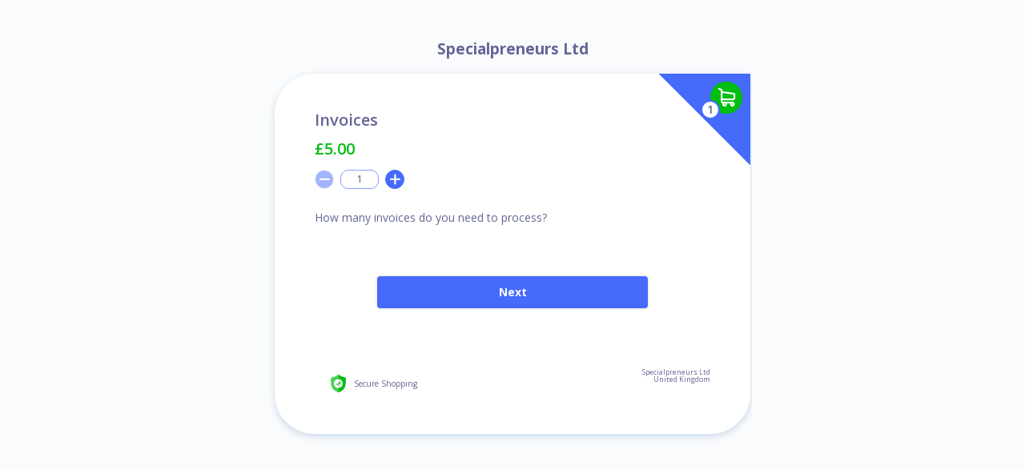

--- FILE ---
content_type: text/html;charset=utf-8
request_url: https://www.plugnpaid.com/cart/m100uohr
body_size: 1254
content:
<!DOCTYPE html><html style="overflow:auto;"><head><meta charset="utf-8" /><meta content="width=device-width,height=device-height initial-scale=1" name="viewport" /><meta content="IE=Edge" http-equiv="X-UA-Compatible" /><meta content="https://www.plugnpaid.com/cart/m100uohr" property="og:url" /><meta content="Invoices" property="og:title" /><script src="https://cdn.plugnpaid.com/js-7.2.52/lib/jquery.min.js"></script><link href="https://fonts.googleapis.com/css?family=Open+Sans:300,400" rel="stylesheet" /><script type="application/ld+json">{ "@context": "http://schema.org", "@type": "Product", "name": "Invoices", "brand": { "@type": "Thing", "name": "" }, "mpn": "", "model": "PNP::Product", "sku": "", "image": "", "category" : "Digital Services", "description" : "", "offers": { "@type": "Offer", "priceCurrency": "GBP", "price": "5.0", "availability": "http://schema.org/InStock" } }</script><script>window.webserver = "https://www.plugnpaid.com";
window.fb_pixel = "";
window.cart_template_type = "2";</script><title>Invoices</title></head><body class="pnp-body"><script crossorigin="anonymous" src="https://browser.sentry-cdn.com/4.5.3/bundle.min.js"></script><link href="https://cdn.plugnpaid.com/css-7.2.52/lib/font-awesome.min.css" rel="stylesheet" /><div class="pnp-container pnp_header_container" id="header_container" style="display:none"><div class="pnp-logo pnp-logo-fp"><span class="pnp-logo-text pnp-c4-color" id="pnp_cart_title"><b>Specialpreneurs Ltd</b></span></div></div><div id="pnp-cart-container" style="display:none"></div><script>window.plugid = "m100uohr";

$(document).ready(function() {

    const queryString = window.location.search;
    const urlParams = new URLSearchParams(queryString);
    const pnp_aff = urlParams.get('pnpck_aff')

    url = window.plugid +'?fp=true';
    if(pnp_aff && pnp_aff.length > 1){ url = url + '&pnpck_aff=' + pnp_aff; }

    $('#pnp-cart-container').load(window.webserver+"/mcart/" + url, function() {
        setTimeout(function(){
            $('.lds-grid').hide();
            $('#pnp-cart-container').show();
        },100);
    });

    if(window.location.href.indexOf("www.plugnpaid.com") > -1){
        setTimeout(function(){
            Sentry.init({ dsn: 'https://e7507d58c8134646aa1364e528e7c7b7@sentry.plugora.com/3' })

        },1000);
    }
    //if(window.history != undefined && window.history.pushState != undefined) { window.history.pushState({}, document.title, window.location.pathname); }
});</script></body></html>

--- FILE ---
content_type: text/html;charset=utf-8
request_url: https://www.plugnpaid.com/mcart/m100uohr?fp=true
body_size: 24020
content:
<script src="https://www.plugnpaid.com/stream/client.js"></script><script>jQuery(function($) {
    window.pnpSubscribe = function(channel, callback, pass) {
        var endpoint = "https://www.plugnpaid.com/stream";
        var client = new Faye.Client(endpoint, {timeout: 0});
        client.addExtension({
            outgoing: function(message, callback) {
                if (message.channel !== '/meta/subscribe') { return callback(message) }
                message.password = pass;
                callback(message);
            }
        });
        var subscription = client.subscribe('/transaction/' + channel, function(message) {
            client.disconnect();
            callback(message);
        });
    }
})</script><link href="https://cdn.plugnpaid.com/css-7.2.52/cart/css/style.css" rel="stylesheet" /><style type="text/css">@font-face {
  font-family: 'icons';

  src: url("https://www.plugnpaid.com/css/cart/fonts/icons.eot");
  src: url("https://www.plugnpaid.com/css/cart/fonts/icons.eot#iefix") format("embedded-opentype"), url("https://www.plugnpaid.com/css/cart/fonts/icons.woff") format("woff"), url("https://www.plugnpaid.com/css/cart/fonts/icons.ttf") format("truetype"), url("https://www.plugnpaid.com/css/cart/fonts/icons.svg#icons") format("svg");
  font-weight: normal;
  font-style: normal;
}

.pnp-corner-nav {
  background: linear-gradient(45deg, transparent, transparent 50%, #466AFC 50%);
}

::placeholder,
.pnp-c1-color,
.pnp-c1-icon:before,
.pnp-c1-icon-h:hover:before,
.pnp-c1-ph::placeholder {
  color: #02BE11 !important;
}

::selection,
.pnp-c1-bg,
.pnp-c1-bg-h:hover,
.pnp-c1-bg-after:after,
.pnp-cart-carousel-page-dots .dot {
  background-color: #02BE11 !important;
}

.pnp-product-upsell li > span > span, .pnp-product-gallery li > span > span {
    color: #02BE11;
}

.pnp-product-upsell li {
     border: 2px solid rgba(167,170,249,0.5);
 }

 .pnp-product-upsell li > span, .pnp-product-gallery li > span  {
     border-top: 2px solid rgba(167,170,249,0.5);
 }

 .pnp-upsell-body {
   font-family: "Open Sans", sans-serif;
   font-size: 14px;
   font-weight: 400;
   line-height: 1.2;
   color: #646698;
   background-color: rgba(85, 85, 85, 0.2);
   overflow-x: hidden;
   background: radial-gradient(rgba(249,251,252, 0.2), rgba(249,251,252, 1));
   background-attachment: fixed;
 }

 .pnp-c10-bg,
 .pnp-c10-bg-h:hover,
 .pnp-c10-bg-after:after {
   background-color: #02BE11 !important;
 }

 .pnp-c10-color { color: #02BE11 !important }

 ::placeholder,
 .pnp-c9-color,
 .pnp-c9-icon:before,
 .pnp-c9-icon-h:hover:before,
 .pnp-c9-ph::placeholder {
   color: rgba(249,251,252) !important;
 }

 .pnp-c9-bg,
 .pnp-c9-bg-h:hover,
 .pnp-c9-bg-after:after,
 input:checked ~ figure.pnp-c9-bg-chk i,
 .pnp-cart-carousel-page-dots .dot.is-selected {
     background-color: rgba(249,251,252) !important;
 }

 .pnp-c9-border{
     border-color: rgba(249,251,252) !important;
 }

 .pnp-c9-border:active, .pnp-c9-border:hover, .pnp-c9-border::selection, .pnp-c9-border:focus {
     border-color: rgba(249,251,252) !important;
 }


 ::placeholder,
 .pnp-c8-color,
 .pnp-c8-icon:before,
 .pnp-c8-icon-h:hover:before,
 .pnp-c8-ph::placeholder {
   color: #646698 !important;
 }

 .pnp-c8-bg,
 .pnp-c8-bg-h:hover,
 .pnp-c8-bg-after:after,
 input:checked ~ figure.pnp-c8-bg-chk i,
 .pnp-cart-carousel-page-dots .dot.is-selected {
   background-color: #646698 !important;
 }

 .pnp-c8-border{
     border-color: #646698 !important;
 }

 .pnp-c8-border:active, .pnp-c8-border:hover, .pnp-c8-border::selection, .pnp-c8-border:focus {
     border-color: #646698 !important;
 }

 ::placeholder,
 .pnp-c7-color,
 .pnp-c7-icon:before,
 .pnp-c7-icon-h:hover:before,
 .pnp-c7-ph::placeholder {
   color: #A7AAF9 !important;
 }

 .pnp-c7-bg.pnp-label:before, .pnp-c7-bg.pnp-label:after {
     border-color: #A7AAF9 !important;
 }

 .pnp-c7-bg,
 .pnp-c7-bg-h:hover,
 .pnp-c7-bg-after:after,
 input:checked ~ figure.pnp-c3-bg-chk i,
 .pnp-cart-carousel-page-dots .dot.is-selected {
   background-color: #A7AAF9 !important;
 }

 .pnp-c7-border{
     border-color: #A7AAF9 !important;
 }

 input.pnp-c7-border, select.pnp-c7-border {
     opacity: 1;
 }

 .pnp-c7-border:active, .pnp-c7-border:hover, .pnp-c7-border::selection, .pnp-c7-border:focus {
     border-color: #A7AAF9 !important;
 }


 ::placeholder,
 .pnp-c3-color,
 .pnp-c3-icon:before,
 .pnp-c3-icon-h:hover:before,
 .pnp-c3-ph::placeholder {
   color: #A7AAF9 !important;
 }

 .pnp-c3-bg,
 .pnp-c3-bg-h:hover,
 .pnp-c3-bg-after:after,
 input:checked ~ figure.pnp-c3-bg-chk i,
 .pnp-cart-carousel-page-dots .dot.is-selected {
   background-color: #A7AAF9 !important;
 }

 .pnp-c3-border{
     border-color: rgba(167,170,249,0.5) !important;
 }

 input.pnp-c3-border, select.pnp-c3-border {
     opacity: 1;
 }

 .pnp-c3-border:active, .pnp-c3-border:hover, .pnp-c3-border::selection, .pnp-c3-border:focus {
     border-color: #A7AAF9 !important;
 }

 .pnp-checkbox div:before{
     border: 1px solid #A7AAF9 !important;
 }

 .pnp-label:before, .pnp-label:after {
     content: '';
     position: absolute;
     bottom: -4px;
     border-top: 4px solid #A7AAF9;
     border-left: 4px solid transparent;
     border-right: 4px solid transparent;
 }

 ::placeholder,
 .pnp-c4-color,
 .pnp-c4-icon:before,
 .pnp-c4-icon-h:hover:before,
 .pnp-c4-ph::placeholder,
 .pnp-checkbox input[type=checkbox]:checked ~ div:before,
 .pnp-checkbox div a {
   color: #646698 !important;
 }

 .pnp-checkbox input#pnp-order-bump-checkbox[type=checkbox]:checked ~ div:before {
   color: rgb(2,190,17) !important;
 }

 .pnp-c4-border{
     border-color: #646698 !important;
 }



 .pnp-product-upsell li > span, .pnp-product-gallery li > span {
     color: #646698
 }

 .pnp-c1-bg-50,
 .pnp-c1-bg-50-h:hover,
 input:checked ~ div.pnp-c1-bg-50-chk {
   background-color: rgba(84, 125, 204, 0.5) !important;
 }

 .pnp-c1-border,
 .pnp-c1-border *,
 input:checked ~ figure.pnp-c1-border-chk {
   border-color: #02BE11 !important;
 }

 .pnp-c4-color.pnp-c4-icon:before,
 .pnp-c4-icon-h:hover:before,
 .pnp-c4-ph::placeholder,
 .pnp-c4-color{
     color: #646698!important;
 }


 .pnp-c1-fill {
   fill: #02BE11 !important;
 }

 ul.instalments_ul li:hover .check {
   border: 4px solid  #02BE11;
 }

 ul.instalments_ul li:hover label {
     color: #02BE11!important;
 }

 .instalments_ul li.is-selected{
     background: #02BE11;
     border-color: #02BE11;
 }

 input.pnp-instalment-selection[type=radio]:checked ~ .check::before {
     background: #02BE11;
 }

 .pnp-c1-bk {
   background: #02BE11 !important;
   color: white!important;
 }

 .pnp-c2-bk {
   background: #466AFC !important;
   color: white!important;
 }

 .pnp-c2-color,
 .pnp-c2-icon:before,
 .pnp-c2-icon-h:hover:before,
 .pnp-c2-ph::placeholder {
   color: #466AFC !important;
 }

 .pnp-steps ul li.pnp-active a {
   color: #466AFC!important;
 }
 .pnp-steps ul.pnp-desk-only li.pnp-active:after{
     background-color: #466AFC !important;
 }

 .pnp-steps ul li a, .pnp-steps ul li a.pnp-disabled-nav {
   opacity: 1;
   color: #A7AAF9;
 }

 .pnp-steps ul li a{
     cursor: pointer;
 }

 .pnp-steps ul li a.pnp-disabled-nav {
      pointer-events: none;
      cursor: none;
 }

 .pnp-c2-bg,
 .pnp-check-radio-text div,
 .pnp-c2-bg-h:hover,
 .pnp-c2-bg-after:after,
 input:checked ~ figure.pnp-c2-bg-chk i,
 .pnp-cart-carousel-page-dots .dot.is-selected {
   background-color: #466AFC !important;
 }

 .pnp-c2-bg-50,
 .pnp-c2-bg-50-h:hover {
   opacity:0.7!important;
 }

 .pnp-product-var.is-selected, .pnp-product-gallery li.is-selected > span, .pnp-c2-border,
 .pnp-c2-border *,
 input:checked ~ figure.pnp-c2-border-chk {
   border-color: #466AFC !important;
 }

 input:checked ~ figure.pnp-c3-border-chk {
   border-color: #A7AAF9 !important; !important;
 }

 .pnp-form.pnp-c2-color fieldset input::placeholder {
   opacity: 0.3;
   color: #466AFC !important;
 }


 .pnp-c4-border:active,
 .pnp-c4-border:hover,
 .pnp-c4-border::selection,
 .pnp-c4-border:focus {
     border-color: #646698 !important;
 }

 .pnp-c2-fill, .pnp-cart-carousel-button-icon {
   fill: #466AFC !important;
 }

 .pnp-question-validate.pnp-error{
     background: #646698 !important;
 }

 .pnp-error {
     border-color: red!important;
     opacity: 1;
 }

 #pnp-grabpay-confirm-payment{
     width:250px;
     height: 50px;
 }

 #_pnp_modal {
     position: fixed;
     top: 0;
     right: 0;
     bottom: 0;
     left: 0;
     z-index: 111111;
     -webkit-transform: translate3d(0, 0, 0);
     -webkit-font-smoothing: antialiased;
     -webkit-overflow-scrolling: touch;
     overflow-x: hidden;
     overflow-y: scroll;
     background: rgba(52,63,74,.75);
     padding-top: 35px;
 }

 #sepa-submit-button {
     width: 100%!important;
 }

 nav {
     z-index: 100!important;
 }

 .pnp-recommended-gallery li { border-color: rgba(167,170,249,0.5) }
 .pnp-recommended-gallery li figure { border-color: rgba(167,170,249,0.5) }
 .pnp-close-modal-cart { position: fixed; top: 20px; right: 20px; font-size: 25px; cursor: pointer }

 .pnp-side-menu-list-container ul li:hover { background-color: rgba(167,170,249,0.5); border: none!important }
 .pnp-side-menu-list-container ul li.is-selected { background-color: #466AFC; color: white }
 .pnp-side-menu-list-container ul li.is-selected p strong { color: white!important }
 .pnp-side-menu-list-container ul li p strong,
 .pnp-recommended-container ul li p strong { color: rgba(2,190,17,0.5) }
 .pnp-side-menu::-webkit-scrollbar-thumb { background: rgba(167,170,249,0.5) !important }

 .pnp-cart-loader { position: fixed; top: 50%; left: 50%; width: 164px; height: 164px; transform: translate(-50%, -50%); background-color: white; border-radius: 50px 0 50px 0; box-shadow: 0px 3px 8px rgba(22,86,160,0.2) }
 .pnp-cart-loading-animation { width: 64px; height: 64px; margin: 50px; position: relative }
 .pnp-cart-loading-animation div { position: absolute; top: 27px; width: 12px; height: 12px; border-radius: 50%; background: #466AFC; animation-timing-function: cubic-bezier(0, 1, 1, 0) }
 .pnp-cart-loading-animation div:nth-child(1) { left: 6px; animation: pnp-loading-anim1 0.6s infinite }
 .pnp-cart-loading-animation div:nth-child(2) { left: 6px; animation: pnp-loading-anim2 0.6s infinite }
 .pnp-cart-loading-animation div:nth-child(3) { left: 36px; animation: pnp-loading-anim2 0.6s infinite }
 .pnp-cart-loading-animation div:nth-child(4) { left: 66px; animation: pnp-loading-anim3 0.6s infinite }



 @keyframes pnp-loading-anim1 {
   0% {
     transform: scale(0);
   }
   100% {
     transform: scale(1);
   }
 }
 @keyframes pnp-loading-anim3 {
   0% {
     transform: scale(1);
   }
   100% {
     transform: scale(0);
   }
 }
 @keyframes pnp-loading-anim2 {
   0% {
     transform: translate(0, 0);
   }
   100% {
     transform: translate(30px, 0);
   }
 }

 .pnp-cart-loading-animation div  {
      background: #02BE11!important;
 }</style><style type="text/css">.pnp-body {
  font-family: "Open Sans", sans-serif;
  font-size: 14px;
  font-weight: 400;
  line-height: 1.2;
  color: #646698;
  overflow: hidden;
  background-color: rgb(249,251,252);
  background: rgb(249,251,252);
  background-attachment: fixed;
}</style><style type="text/css">@media (max-width: 576px){
    .pnp-overview-last.pnp-side-container-6 {padding: 20px!important; margin: 20px 0px!important;}
}</style><script>window._pnp_webserver = "https://www.plugnpaid.com";
window._pnp_apiserver = "https://api.plugnpaid.com";
window._pnp_small_timeout = 900;
window._pnp_big_timeout = 900;
window.fb_pixel = ""
window.country_maps = ["Worldwide","North America","Europe","Andorra","Albania","Argentina","Armenia","Australia","Austria","Azerbaijan","Bangladesh","Bahamas","Bahrain","Belgium","Bermuda","Barbados","Bolivia","Bosnia & Herzegovina","Brazil","Bulgaria","Botswana","Canada","Chile","China","Colombia","Costa Rica","Croatia","Curaçao","Cayman Islands","Cape Verde","Cyprus","Faroe Islands","Canary Islands","Czech Republic","Denmark","Ecuador","Egypt","El Salvador","Estonia","Finland","France","Georgia","Ghana","Germany","Gibraltar","Guatemala","Grenada","Greece","Hong Kong","Honduras","Hungary","Iceland","India","Indonesia","Ireland","Israel","Italy","Jamaica","Japan","Jordan","Kenya","Kazakhstan","Kuwait","Latvia","Lebanon","Liechtenstein","Lithuania","Luxembourg","Macedonia","Malta","Malaysia","Mexico","Monaco","Morocco","Moldova","Namibia","Netherlands","New Zealand","Nigeria","Nicaragua","Norway","Oman","Panama","Paraguay","Peru","Pakistan","Philippines","Poland","Portugal","Qatar","Romania","Russia","San Marino","Saudi Arabia","Serbia","Singapore","Slovakia","Slovenia","South Africa","South Korea","Saint Vincent and the Grenadines","Spain","Sri Lanka","Sweden","Switzerland","Taiwan","Trinidad and Tobago","Thailand","Turkey","Tanzania","Tunisia","Ukraine","United Arab Emirates","United Kingdom","United States","Uruguay","Vietnam","Uganda","Uzbekistan"];
window._pnp_t = {"accept-all-consents":"Please accept all mandatory consents","generate-invoice":"Regenerate Invoice","add-vat-number":"Add VAT number","info-not-found":"Information could not be found","vat-added":"Vat number has been added","vat-not-added":"VAT could not be added","services-cannot-save":"Services could not be saved, please try in a few minutes","email-verificaction-sent":"Email verification has been sent to your email address","email-verification-error":"Email already verified","email-not-save":"Email cannot be saved. Please try again in a few minutes.","cart-inactive":"Your shopping cart will remain inactive until you verify your email","account-created":"The account has been created successfully","err-invalid-email":"Invalid Email","err-empty-fields":"You have not provided all the required information","err-email-taken":"An account with this email already exists","err-invalid-coupon":"Invalid Coupon","invalid-price":"Enter a valid product price. Example=> 3.33","gateways":" gateways","toggle-express-cart":"Toggle express checkout design","every":"Every","taxes_cart":"Tax","billing-cycle":"Billing Cycle","product-record-deleted":"Product Deleted","sub-delete-successfully":"Subscription cancelled successfully","cannot-delete-sub":"Subscription could not be cancelled. Try cancelling the subscription directly from your Stripe Dashboard","product-deleted-subs-canceled":"Product deleted and active subscriptions have been cancelled.","keep-subscriptions-delete-product":"Keep Subscriptions & Delete Product","cancel-all-subscriptions":"Cancel Subscriptions & Delete Product","confirm-delete-subscriptions":"The subscription and all associated data will be removed. If you wish to modify your active subscriptions, you can do this via your Stripe dashboard ","tell-me-how":"Tell me how","click-here":"click here","subscriber":"Subscriber","buyer-deleted":"Customer record deleted","add-stripe-account":"You need to add a Stripe account before saving this product","subscriptions-notification":"Subscriptions are sold individually.","close-tutorial":"Close Tutorial","mark-paid":"Are you sure you want to mark this sale as paid?","enter-email-name":"Please fill in your name and email","upload-digital-file":"You have not uploaded your digital product","email-is-error":"The email address is not valid","buyer-email-exists":"The email address provided is already registered under another customer record","buyer-updated":"The customer record has been updated","buyer-notupdated":"Something went wrong. Please try again. If the problem persist please contact us","email-name-error":"Email & Name cannot be empty","vat-tax-number":"VAT/Tax Number","invoice-language":"Invoice Language","marketing-emails-on":"You have consented to receive marketing emails from plug&paid","marketing-emails-off":"You have withdrawn your consent","no-accept-consent":"Did not accept GDPR","thank-you-consents":"Thank you providing your consents. You can access your consents in your Settings page","saving-consents":"Saving your consents. Please wait...","confirm-update-buyer-yes":"Update Information","confirm-update-buyer":"Update the personal information of your customer=> ","confirm-request-data-buyer":"Are you sure you wish to request the data for ","request-data-buyer":"Request Data","eu-vat-enabled":"The EU VAT features have been activated for all your plugs.","eu-vat-disabled":"The EU VAT features have been deactivated.","paypal-merchant-remove":"The Paypal account has been removed","stripe-account-updated":"Your Stripe account has been updated","enter-variation-title":"Enter a title for your variation","variation-quantity-zero":"Variation quantity cannot be zero","invalid-variation-price":"Invalid variation price","languages":"Languages","plug-settings":"Plug Settings","plug-settings-updated":"Plug settings have been updated","plug-cannot-updated":"Plug cannot be updated","update-plug":"Update Plug","cart-primary-language":"The primary language will be ","request-data":"Your request has been received. Check your email for updates.","gdpr-1":"GDPR - Your rights and plug&paid","gdpr-2":"What is GDPR","gdpr-3":"GDPR stands for General Data Protection Regulation. It has replaced the existing Data Protection Act as the new standard for handling data and privacy laws. Under this regulation you have certain rights when it comes to your personal data.","gdpr-4":"Your rights","gdpr-5":"Right to be forgotten=> ","gdpr-5b":"Learn how to exercise your right ","gdpr-6":"Right to be informed=> ","gdpr-6b":"Learn how we keep you informed ","gdpr-7":"Right of portability=> ","gdpr-7b":"Learn how to export your data ","gdpr-8":"Right to have personal details up to date=> ","gdpr-8b":"Learn more","gdpr-9":"Right to restrict processing=> ","gdpr-9b":"Learn how we handle your information ","gdpr-10":"Right to object","gdpr-11":"Your personal information with plug&paid","gdpr-11b":"Due to the nature of the e-commerce market, in order for plug&paid to provide its services, we require our users to provide us with some of their personal information. Read more on what information is required and how that information is processed in our ","gdpr-11c":"Data Processing Agreement","gdpr-11dz":"Data Privacy Addendum","gdpr-13b":"Payment Methods & Order Processing","gdpr-12":"Acceptance of terms (required)","gdpr-13":" I read and understood the terms regarding ","gdpr-13c":" I consent and agree to the ","gdpr-13d":"GDPR Terms ","gdpr-13e":"plug&paid Terms of Use","optional":"Optional","gdpr-13f":" I verify and consent that I am an adult and over the age of 18 years.","gdpr-16":"Please accept all the required terms","gdpr-17":"Empowering European sellers in being GDPR compliant","gdpr-17b":"Based in the EU, plug&paid is fully compliant to GDPR's rules of conduct concerning your data privacy. Moreover, according to our commitment to our users privacy, our shopping cart solution ensures that our sellers are equally GDPR compliant in the process of conducting business through our platform","gdpr-17c":"","gdpr-18":" I read and understood the ","gdpr-18b":"Paypal API Terms of Services","gdpr-19":" I read and understood the ","gdpr-19b":"Facebook API Terms of Services","gdpr-17d":".  Read about how plug&paid helps sellers around Europe, create GDPR compliant shopping carts  ","gdpr-14":" plug&paid may periodically email me about news, updates about the platform and marketing offers. ","gdpr-11d":" I consent and agree on how my data is handled according to the ","accept-consent":"Complete Registration","no-consent":"I do not provide consent","accept-consent2":"Provide Consent & Continue Using plug&paid","no-consent2":"Do not provide consent and delete my account","here":"here","plug-id":"Plug ID","learn-more-affiliates":"Affiliate Program Information","save-product":"Save Product","go-back":"Go Back","get-link":"Get Link","plug-to-big":"The button design is too large to be shown here. Select this button style to see a full preview","customize-design":"Customize Design","select-a-plug":"Select a plug","select-plug-subtitle":"Choose a button or widget to use on your website","customize-design-button":"Customize the look and feel of your button","customize-design-widget":"Customize the look and feel of your widget","return-to-plugs":"Return","plug-set-to-go":"You are set! Just copy the link below and paste it anywhere on the web","prods-restrictions":"Some of your products may not be shown due to shipping restrictions","required-field":"This field is required.","got-it":"Got it","affiliate-note":"Note=> If a visitor is using adblocking software some banners might not appear.","stripe-already-attached":"This Stripe account is already attached to another plug&paid account","update-carriers-lackofinfo":"Due to lack of information automated shipping carrier services has been disabled","phone-info":"A telephone is used to create tracking numbers with shipping carriers and displayed in invoices.","name-cannot-be-empty":"Name/Company cannot be empty","error-tracking":"A tracking number was not created for this sale. While attempting to create a tracking number, the shipping carrier responded with an error.","error-message-tracking":"Error=> ","error-tracking-title":"Tracking Error","usps-limit-weight":"USPS allows parcels up a maximum of 70 lbs","heavy-package":"Note that shipping carriers might require special labelling for heavy packages","minimum-weight-kilos":"The minimum weight is 1 kilo","girth-limit-usps":"The girth plus length of your package should not exceed 108 inches. Girth is (2 x Height) + (2 x Width)","girth-limit-general":"The girth plus length of your package should not exceed 165 inches. Girth is (2 x Height) + (2 x Width)","girth-limit-general-cm":"The girth plus length of your package should not exceed 419 cms. Girth is (2 x Height) + (2 x Width)","general-limit-weight-pounds":"The maximum allowed weight is 150 lbs","general-limit-length-inches":"The maximum allowed length is 108 inches","missing-dimensions-info":"You have not entered specific dimensions for your package thus rates will be calculated according to the provided weight. Additional charges may apply for irregular parcels.","general-limit-length-cm":"The maximum allowed length is 274 cms","general-limit-weight-kilos":"The maximum allowed weight is 68 kilos","usps-limit-2":"The parcel is too large. The combined length & girth of your parcel must not exceed 130 inches.","small-input":"The minimum value is 1","do-later":"You can always set this up later, from your Settings page.","do-later-2":"I'll do this later","credentials-required":"Add Shipping Carriers","credentials-description":"To calculate the best possible shipping rates and generate tracking numbers on your behalf, you will need to connect at least one shipping carrier account with plug&paid.","learn-how":"Learn how to find your credentials by ","to-settings":"Go to Settings","missing-ups":"Missing UPS information","missing-dhl":"Missing DHL information","missing-usps":"Missing USPS information","missing-fedex":"Missing FedEx details","nothing-to-save":"No information to save","enter-destination-autoship":"Enter shipping destinations for your automated rates.","dashboard-ship-restrictions":"Some products have been disabled due to shipping conflicts","usps-limit":"USPS is only available for purchases within the United States.","shipping-title":"Service title","error-saving-address":"There was error while saving your address. Our technicians have been notified.","postcode":"Postcode","city":"City","address-1":"Address","address-saved":"Your address has been saved and automated shipping rates have been enabled.","address-required":"Address Required","action":"Action","address-description":"Shipping providers require a complete shipping address to better calculate rates. This action is only required once.","cannot-generate-token":"Cannot generate new token","generate-token":"Generate Token","copied":"Copied","copy-banner-code":"Copy Banner Code","withdrawal-submitted":"Your withdrawal request has been submitted. Your commissions will be sent to your paypal account within 5 working days","withdrawal-submitted-2":"Your withdrawal request has been submitted. Your commissions will be sent to your bank account within 5 working days","withdraw-commissions-2":"Select Withdrawal Method","withdraw-commissions-3":"You have not reached the minimum withdrawal threshold","withdraw-commissions-notes":"Please note if any bank wire transfer fees arises they will be deducted from your commission balance when the transfer is initiated","paypal":"Paypal","bank-wire":"Bank Wire","confirm-withdrawal":"Confirm Withdrawal","paypal-information":"Paypal Information","bank-wire-information":"Bank Wire Information","enter-paypal-email":"Enter your PayPal Email","iban":"IBAN Number","swift":"SWIFT Code","phone":"Phone Number","date-referred":"Date Referred","no-payment-selected":"No payment method selected","payments-updated":"Payments updated","strong-pass":"Choose a stronger password","gst-id":"GST ID","license":"License","licenses":"Remaining licenses=> ","enable-tax-description":"This feature will automatically display and apply your custom Tax/VAT rate (%) to all prices in your checkout cart","gst-description":"This feature will automatically display and apply your custom GST rate (%) to all prices in your checkout cart","enable-tax":"Enable (Value Added) Tax","abn-number":"ABN Registration","abn":"ABN","gst":"GST","reset-password-title":"Reset Password","reset-password":"Don't worry, just enter your email address below and we'll send you a link to reset your password","need-permissions":"We need your permission","paypal-1":"PayPal will open in a new tab and ask for your permission to log you into PlugnPaid with your PayPal account. Please make sure you click 'Allow'!","continue":"Continue","reset-password-confirm":"Reset Password","gst-number":"GST Number","product-deleted":"Product Deleted","plug-deleted":"Plug Deleted","products-deleted":"Products Deleted","plugs-deleted":"Plugs Deleted","vat-number":"VAT Number=> ","enable-gst":"Enable GST tax","company-id":"Company ID","saved-auto":"Changes in this section are being saved automatically","eu-rule-enable":"The European Union Tax Feature can now be enabled on your account.","eu-rule-disable":"The European Union Tax Feature has been disabled.","vat-address":"Address=> ","delete-buyer":"Delete Customer","confirm-delete-buyer":"Are you sure you want to delete this customer=> ","address":"Address","vat-company":"Company=> ","invalid-vat":"Invalid VAT Number","cant-verify-vat":"This VAT number is already verified by another plug&paid user.","vat-response-error":"The VAT number is not included in the EU database and cannot be verified. If you are registered please try again later.","add-new-product":"Add a product","you-are-editing":"You are editing=>","available":"available","select":"Select","selected":"Selected","deselect":"Deselect","add-payment":"Add Payment","turn-website":"Turn any website into a shop","convert-users":"Instantly convert page visitors and social media followers into shoppers.","please-wait":"Please wait...","min-price":"The minimum price is $1 or your currency equivalent.","add-paypal-merchant":"Add Merchant","are-you-sure":"Are you sure you want to do this?","payment-removed":"Payment removed","add-skrill":"Add Skrill","add-bitpay":"Add Bitpay","image-upload":"Saving your image...","delete-shipping-loader":"Deleting your shipping...","shipping-deleted":"Shipping Deleted!","save-shippings-loader":"Saving your shippings...","shipping-saved":"Shipping Updated!","shipping":"Shipping","delete-product":"Delete product","delete-products":"Delete products","delete-products-modal":"The products will be deleted and detached from their associated plugs","update-price":"Update Price","variation-name":"Variation","plug":"Plug","type":"Type","date-bought":"Sale Date","date-created":"Created","last-modified":"Last Modified","status":"Status","create-product-loader":"Saving your product...","product-saved":"Product Created!","paypal-session":"Waiting for your Paypal session to end...","paypal-attached":"Paypal Merchant Attached!","paypal-saved":"Paypal Account Attached!","stripe-attached":"Stripe Account Attached!","create-plug-loader":"Generating your plug...","bulk-status-loader":"Updating your plugs...","no-plugs-selected":"You did not select any plugs!","delete-plugs-loader":"Deleting your plugs...","delete-plug-loader":"Deleting your plug...","mark-shipped-loader":"Updating the sale & emailing customer...","set-tracking-loader":"Saving tracking & emailing customer...","attach-stripe-loader":"Waiting for your Stripe session to end...","attach-bitpay-loader":"Checking your pairing code","bitpay-attached":"Bitpay Account Attached!","changes-saved":"Changes Saved!","variation-saved":"Variation Saved!","delete-products-loaders":"Deleting your products...","bulk-update-price-loader":"Updating the price of your products...","delete-product-loader":"Deleting your product...","variation-deleted":"Variation Deleted!","delete-variation-loader":"Deleting your variation...","save-variation-loader":"Saving your variation...","card-updated":"Successfully updated credit card!","payment-updated":"Payment Gateway Updated","update-bitpay":"Update Code","update-stripe":"Replace Account","so-product":"So you have a product...","so-products":"So you have a bunch of products...","so-service":"So you have a service...","edit-paypal-email":"Edit Email","save-changes-loader":"Don't worry, we're saving your changes...","update-merchant-account":"Update Account","err-bitpay-retry":"The pairing code is not good. Try again, with another code.","add-stripe":"Add Stripe","save":"Save","name":"Name","update":"Update","email":"Email","telephone":"Phone","bundling-message":"You must have at least 1 shipping method and stock above 3 to unlock bundling","updating":"Updating...","attaching":"Attaching...","attach-products":"Attach Product","no-products":"You have not selected any products!","bitpay-enabled":"Bitpay enabled","crop-image":"Let's crop this image!","err-insert-error":"Oops! Our database refuses to eat this one. Our cyber-nutritionist has been notified.","err-udpate-error":"Oops! Our database likes the old version better. Our circus trainers have been notified.","err-delete-error":"Oops! Our database is emotionally attached to this one. Our cyber-phychologist has been notified.","err-plugjs-error":"Oops! The door to our plugs oven is stuck. Our cyber-cooks have been notified.","err-paypal-error":"Oops! PayPal servers are not playing nice. Our admin has been notified.","err-paypal-retry":"There's been a problem with your PayPal session. Try again?","err-stripe-retry":"There's been a problem with your Stripe session. Try again?","err-internal-error":"Oops! Something went wrong. Contact us via the Help button located in the lower right side of the settings page!","err-paypal-merchant-account-exist":"Paypal account could not be attached. Try again.","err-card-update":"Stripe doesn't like this card. Try again?","update-card-title":"Update Card","update-card-subtitle":"for Plug&Paid subscription","err-need-authenticate":"You must login to open the gates of Moria!","err-image-too-small":"The image width must be at least 268px. Make your product stand out!","example":"e.g.","red":"Red/S","x-large":"X-Large","variation":"Variation","example-price":"e.g. $18","example-free":"0.00","example-shipping-title":"Example=> UPS Express","options":"Options","delete":"Delete","set":"Set","edit":"Edit","bundling-options":"Bundling","bundled":"Bundled","forgot-field":"You forgot this one","destination":"Destination","no-shipping":"No Shipping","shipping-details":"Shipping Details","quantity":"Quantity","customize":"Customize","notes":"Notes","update-sale":"Update this sale","view-tracking":"The tracking number is=> ","title":"Product","price":"Price","date":"Date","buyer":"Customer","method":"Method","cash-on-delivery":"Cash on Delivery","update-payments":"Update Payments","delete-plug":"Confirm","confirm-delete":"The plug will be deactivated and all associated data will be removed","confirm-delete-product":"The product and all associated data will be removed","payment-methods":"Payment Methods","plug-payments":"Payment Methods for #","revenue":"Revenue","invalid-info":"Invalid Email or Password","email-update":"Email successfully updated","email-update-error":"There was an error updating your email","update-email-modal":"Confirm its you, by entering your password below","save-vat":"Update Information","update-email-button":"Update Email","save-vat-button":"Save VAT details","cancel-sub":"Cancel my recurring subscription","delete-account":"Can we change your mind?","delete-account-2":"We respect our users' decisions. May we ask what the reason is and how we can improve? If there's a way that we can change your mind, use the `Help` button (bottom right) and let us know how!","delete-account-3":"Deactivate my account and delete my customers, shopping carts and products!","invoice":" Invoice","attach-products-title":"Attach Products","location":"Location","views":"Views","sales":"Sales","not-installed":"This plug has not been embedded anywhere. Please note that it can take a few minutes for your plug's data to appear.","enter-tracking-below":"Enter tracking below","set-tracking":"Set Tracking","confirmation-required":"Woooah, hold on there!","mark-shipped":"We will automatically send an email to the customer about the new status of this purchase","close-customizer":"Close Customizer","close":"Close","connected":"Connected","product":"Product","country":"Country","bulk-delete-msg":"products will be deleted and detached from their associated plugs","country-not-supported":"Whoops! It seems that plug&paid is not supported in your country! Sorry about that.","currency-saved":"Saved currency to","reset-password-email-sent":"Password reset email was sent","saved":"Saved","enabled":"enabled","disabled":"disabled","add-paypal":"Add PayPal","add-pp-ind":"Save Paypal email","pp-ind-1":"Attach your Paypal email and start accepting Paypal payments in second!","tooltip-settings-1":"Create unlimited plugs for all your selling needs","tooltip-settings-2":"Sell as many products as you wish with no limitations","tooltip-settings-3":"Simply upload your digital products and we will take care of the rest","tooltip-settings-4":"All payment gateways at your customers' disposal.","tooltip-settings-5":"Your questions will be answered first.","tooltip-settings-6":"You can only select a single payment integration for your cart.","product-unlinked":"Product unlinked","products-linked":"Products linked","subscription-cancelled":"Subscription cancelled","cancel":"Cancel","inclusive":"inclusive"};
window.prefix_map = {"Belgium":{"prefix":"BE","vat-no":"TVA/BTW number","vat":"TVA/BTW","locales":[{"locale":"nl","vat":"BTW"},{"locale":"fr","vat":"TVA"},{"locale":"en","vat":"TVA/BTW"},{"locale":"el","vat":"TVA/BTW"},{"locale":"de","vat":"TVA/BTW"},{"locale":"es","vat":"TVA/BTW"},{"locale":"fi","vat":"TVA/BTW"},{"locale":"fil","vat":"TVA/BTW"},{"locale":"tl","vat":"TVA/BTW"},{"locale":"ro","vat":"TVA/BTW"},{"locale":"bg","vat":"TVA/BTW"},{"locale":"it","vat":"TVA/BTW"},{"locale":"id","vat":"TVA/BTW"},{"locale":"ms","vat":"TVA/BTW"},{"locale":"da","vat":"TVA/BTW"},{"locale":"cs","vat":"TVA/BTW"},{"locale":"pl","vat":"TVA/BTW"},{"locale":"sv","vat":"TVA/BTW"},{"locale":"zh","vat":"TVA/BTW"},{"locale":"hu","vat":"TVA/BTW"},{"locale":"sl","vat":"TVA/BTW"},{"locale":"ru","vat":"TVA/BTW"}]},"Bulgaria":{"prefix":"BG","vat-no":"ДДС номер","vat":"ДДС"},"Croatia":{"prefix":"HR","vat-no":"PDV broj","vat":"PDV"},"Czech Republic":{"prefix":"CZ","vat-no":"DIČ","vat":"DPH"},"Denmark":{"prefix":"DK","vat-no":"Momsnummer","vat":"Moms"},"Germany":{"prefix":"DE","vat-no":"USt-IdNr","vat":"MwSt."},"Estonia":{"prefix":"EE","vat-no":"KMKR numbri","vat":"km"},"Ireland":{"prefix":"IE","vat-no":"VAT No","vat":"VAT"},"Greece":{"prefix":"EL","vat-no":"Αριθμός ΦΠΑ","vat":"ΦΠΑ"},"Spain":{"prefix":"ES","vat-no":"NIT","vat":"IVA"},"France":{"prefix":"FR","vat-no":"Numéro de TVA","vat":"TVA"},"Italy":{"prefix":"IT","vat-no":"Partita IVA","vat":"IVA"},"Cyprus":{"prefix":"CY","vat-no":"Αριθμός ΦΠΑ","vat":"ΦΠΑ"},"Latvia":{"prefix":"LV","vat-no":"PVN reģistrācijas numurs","vat":"PVN"},"Lithuania":{"prefix":"LT","vat-no":"PVM mokėtojo kodas","vat":"PVM"},"Luxembourg":{"prefix":"LU","vat-no":"Numéros d'identification TVA","vat":"TVA"},"Hungary":{"prefix":"HU","vat-no":"Adószám","vat":"ÁFA"},"Malta":{"prefix":"MT","vat-no":"VAT Number","vat":"VAT"},"Netherlands":{"prefix":"NL","vat-no":"BTW nummer","vat":"BTW"},"Austria":{"prefix":"AT","vat-no":"USt-IdNr","vat":"USt"},"Poland":{"prefix":"PL","vat-no":"Numer VAT","vat":"VAT"},"Portugal":{"prefix":"PT","vat-no":"Número de IVA","vat":"IVA"},"Romania":{"prefix":"RO","vat-no":"Cod TVA","vat":"TVA"},"Slovenia":{"prefix":"SI","vat-no":"ID za DDV","vat":"DDV"},"Slovakia":{"prefix":"SK","vat-no":"IČ DPH","vat":"DPH"},"Finland":{"prefix":"FI","vat-no":"Arvonlisäveronumero","vat":"ALV"},"Sweden":{"prefix":"SE","vat-no":"Momsregistreringsnummer","vat":"Moms"}};
window.phone_prefix  = {"Andorra":376,"Albania":355,"Argentina":54,"Armenia":374,"Australia":61,"Austria":43,"Azerbaijan":994,"Bangladesh":880,"Bahamas":1242,"Bahrain":973,"Belgium":32,"Bermuda":1441,"Barbados":1246,"Bolivia":591,"Bosnia & Herzegovina":387,"Botswana":267,"Brazil":55,"Bulgaria":359,"Canada":1,"Chile":56,"China":86,"Colombia":57,"Costa Rica":506,"Croatia":385,"Cyprus":357,"Canary Islands":34,"Cayman Islands":1,"Cape Verde":238,"Czech Republic":420,"Curaçao":599,"Denmark":45,"Ecuador":593,"Egypt":20,"El Salvador":503,"Estonia":372,"Finland":358,"France":33,"Ghana":233,"Georgia":995,"Germany":49,"Gibraltar":350,"Guatemala":502,"Grenada":1473,"Greece":30,"Hong Kong":852,"Faroe Islands":298,"Hungary":36,"Honduras":504,"Iceland":354,"India":91,"Indonesia":62,"Ireland":353,"Israel":972,"Italy":39,"Jamaica":1876,"Japan":81,"Jordan":962,"Kazakhstan":7,"Kenya":254,"Kuwait":965,"Latvia":371,"Lebanon":961,"Liechtenstein":423,"Lithuania":370,"Luxembourg":352,"Macedonia":389,"Moldova":373,"Malta":356,"Malaysia":60,"Mexico":52,"Monaco":377,"Morocco":212,"Namibia":264,"Netherlands":31,"New Zealand":64,"Nigeria":234,"Nicaragua":505,"Norway":47,"Oman":968,"Panama":507,"Paraguay":595,"Peru":51,"Pakistan":92,"Philippines":63,"Poland":48,"Portugal":351,"Qatar":974,"Romania":40,"Russia":7,"San Marino":378,"Saudi Arabia":966,"Serbia":381,"Singapore":65,"Slovakia":421,"Slovenia":386,"South Africa":27,"South Korea":82,"Saint Vincent and the Grenadines":1721,"Spain":34,"Sri Lanka":94,"Sweden":46,"Switzerland":41,"Taiwan":886,"Turkey":90,"Tanzania":255,"Thailand":66,"Tunisia":216,"Ukraine":380,"United Arab Emirates":971,"United Kingdom":44,"United States":1,"Uruguay":598,"Vietnam":84,"Uganda":256,"Trinidad and Tobago":868,"Uzbekistan":998};
window.pnp_order_products = {"prod_KDkotlM03aImnMteqz":{"name":"Invoices","id":"prod_KDkotlM03aImnMteqz","description":"","gallery":[],"max":10000,"upsell":false,"discounted_price":"£5.00","full_price":"£5.00","has_eu_tax":false,"vat_text":false,"discount_price_plain":5.0,"full_price_plain":5.0}}
window.active_gallery = []
window.product_id = "prod_KDkotlM03aImnMteqz"
window.pnp_request_object = {"transaction_id":"pnp_Vq7KsP2XFvz5KcMP1","invoice":false,"token":"5428fec1-7134-41e0-88f7-bcd175134d0f","order":{"products":[],"has-shipping":false,"locale":"en","donations":false,"currency":"GBP","currency-symbol":"£","currency-position":"left","thousands-separator":",","decimal-separator":"."},"customer":{"currency":"USD","currency-symbol":"$","currency-position":"left","custom-billing-fields":[],"billing-information":{"country":"United States"},"shipping-information":{}}};
window.pnp_active_product_id = "prod_KDkotlM03aImnMteqz"
window.pnp_transaction_id = window.pnp_request_object["transaction_id"];
window.pnp_a_id = "prod_KDkotlM03aImnMteqz"
window.pnp_cart_template_type =  "5"
window.pnp_phones_prefixes = {"Andorra":376,"Albania":355,"Argentina":54,"Armenia":374,"Australia":61,"Austria":43,"Azerbaijan":994,"Bangladesh":880,"Bahamas":1242,"Bahrain":973,"Belgium":32,"Bermuda":1441,"Barbados":1246,"Bolivia":591,"Bosnia & Herzegovina":387,"Botswana":267,"Brazil":55,"Bulgaria":359,"Canada":1,"Chile":56,"China":86,"Colombia":57,"Costa Rica":506,"Croatia":385,"Cyprus":357,"Canary Islands":34,"Cayman Islands":1,"Cape Verde":238,"Czech Republic":420,"Curaçao":599,"Denmark":45,"Ecuador":593,"Egypt":20,"El Salvador":503,"Estonia":372,"Finland":358,"France":33,"Ghana":233,"Georgia":995,"Germany":49,"Gibraltar":350,"Guatemala":502,"Grenada":1473,"Greece":30,"Hong Kong":852,"Faroe Islands":298,"Hungary":36,"Honduras":504,"Iceland":354,"India":91,"Indonesia":62,"Ireland":353,"Israel":972,"Italy":39,"Jamaica":1876,"Japan":81,"Jordan":962,"Kazakhstan":7,"Kenya":254,"Kuwait":965,"Latvia":371,"Lebanon":961,"Liechtenstein":423,"Lithuania":370,"Luxembourg":352,"Macedonia":389,"Moldova":373,"Malta":356,"Malaysia":60,"Mexico":52,"Monaco":377,"Morocco":212,"Namibia":264,"Netherlands":31,"New Zealand":64,"Nigeria":234,"Nicaragua":505,"Norway":47,"Oman":968,"Panama":507,"Paraguay":595,"Peru":51,"Pakistan":92,"Philippines":63,"Poland":48,"Portugal":351,"Qatar":974,"Romania":40,"Russia":7,"San Marino":378,"Saudi Arabia":966,"Serbia":381,"Singapore":65,"Slovakia":421,"Slovenia":386,"South Africa":27,"South Korea":82,"Saint Vincent and the Grenadines":1721,"Spain":34,"Sri Lanka":94,"Sweden":46,"Switzerland":41,"Taiwan":886,"Turkey":90,"Tanzania":255,"Thailand":66,"Tunisia":216,"Ukraine":380,"United Arab Emirates":971,"United Kingdom":44,"United States":1,"Uruguay":598,"Vietnam":84,"Uganda":256,"Trinidad and Tobago":868,"Uzbekistan":998}
window.eu_address_format = ["Belgium","Bulgaria","Croatia","Czech Republic","Denmark","Germany","Estonia","Ireland","Greece","Spain","France","Italy","Cyprus","Latvia","Lithuania","Luxembourg","Hungary","Malta","Netherlands","Austria","Poland","Portugal","Romania","Slovenia","Slovakia","Finland","Sweden","Canary Islands","Brazil","Mexico","Israel","Russia","Serbia","Russia","Serbia","Turkey"]
window.pnp_locale = "en"
window.pnp_billing_period = "Billing period"
window.pnp_subtotal_text = "Subtotal"
window.pnp_total_text = "Total"
window.pnp_discount_text = "Discount"
window.pnp_subscription_discount_text = "Subscription Discount"
window.pnp_shipping_text = "Shipping"
window.pnp_shipping_tax_text = "Shipping taxes"
window.pnp_trial_status_text = "Trial"
window.pnp_conversion_text = "Conversion: "
window.pnp_ship_to = "Ship to"
window.pnp_bil_to = "Bill to"
window.coupon_placeholder = "Coupon"
window.pnp_instalment_text = "Instalment Plans"
window.pnp_offline_button_text = "Place Order"
window.pnp_pay_button_text = "Confirm Payment"
window.pnp_confirm_payment_text = "Confirm Payment"
window.pnp_has_visa_text = "false"
window.pnp_visa_text1 = "You will receive access to a portal where you can manage your subscription and cancel at any time. "
window.pnp_visa_text2 = "You will receive an email reminder 7 days before your trial ends."
window.pnp_authorize_sepa_text = "Authorize SEPA Debit"
window.pnp_sepa_text_1 = "By providing your IBAN and confirming this payment, you are authorizing "
window.pnp_sepa_text_2 = ". and Stripe, our payment service provider, to send instructions to your bank to debit your account and your bank to debit your account in accordance with those instructions. You are entitled to a refund from your bank under the terms and conditions of your agreement with your bank. A refund must be claimed within 8 weeks starting from the date on which your account was debited."
window.pnp_sepa_text_3 = "Your rights are explained in a statement that you can obtain from your bank. You agree to receive notifications for future debits up to 2 days before they occur."
window.pnp_seller_name = "Specialpreneurs Ltd"
window.pnp_go_to_ideal = "Continue to iDeal"
window.pnp_go_to_fpx = "Continue to FPX"
window.pnp_go_to_bancontact = "Continue to Bancontact"
window.pnp_go_to_giropay = "Continue to GiroPay"
window.pnp_go_to_p24 = "Continue to przelewy24"
window.pnp_fpx_disclaimer = "By clicking on the button above, you agree to FPX’s "
window.pnp_fpx_disclaimer2 = "Terms and Conditions."
window.pnp_go_to_eps = "Continue to eps-Überweisung"
window.pnp_go_to_sofort = "Continue to Sofort"
window.pnp_go_to_alipay = "Continue to AliPay"
window.pnp_go_to_multibanco = "Continue to Multibanco"
window.pnp_order_shipping = false;
window.pnp_callback_url = "https://www.plugnpaid.com"
window.pnp_go_to_paypal = "Continue to PayPal "
window.pnp_shipping_next_step = "Shipping costs will be calculated in the next step."
window.pnp_next_text = "Next"
window.pnp_apply_text = "Apply"
window.pnp_go_to_klarna = "Continue to Klarna"
window.vistacafe = false;</script><script>window.pnp_has_upsells = false</script><script>window.pnp_product_order = [{"id": "prod_KDkotlM03aImnMteqz", "quantity": 1, "var_id": ""}]
window.pnp_products_in_order = ["prod_KDkotlM03aImnMteqz"];</script><script>window.neobility = false;
window.neobility_autofill = function() {}
window.call_neobility_payment_function = function(response) {}</script><style type="text/css">.pnp-main-title-active { text-align: left }</style><div id="pnp_main_modal_cell"><div class="pnp-cart-loader"><div class="pnp-cart-loading-animation"><div></div><div></div><div></div><div></div></div></div><div class="pnp-container" style="padding:0px; position: relative; display: none"><div class="pnp-button-right pnp-mob-only pnp-c1-bg pnp-c2-bg-h pnp-hide-for-inactivity pnp-hide-for-thankyou" id="pnp-mob-nav-cart"><div class="pnp-mini-cart pnp-c1-bg pnp-c2-bg-h pnp-mini-cart-mob-daddy"><a><span class="pnp-c2-border pnp-c4-color pnp-order-itemcount">0</span></a></div><div class="pnp-c1-bg pnp-c2-bg-h goback-pnp-mini-cart-mob-daddy" style="display:none"><a><span class="pnp-icon-edit pnp-i-abs pnp-i-22 pnp-go-back-basket"></span></a></div></div><div class="pnp-header" id="pnp-mobile-navigation" style="display:none"><div class="pnp-steps pnp-mob-only pnp-hide-for-inactivity pnp-hide-for-thankyou"><ul><li class="pnp-c3-bg-after pnp-c3-bg-after pnp-first-nav pnp-navs-cart pnp-active"><a class="pnp-navs-cart-a pnp-first-nav" data-type="0">Customer Details</a></li><li class="pnp-c3-bg-after pnp-shipping-nav pnp-navs-cart"><a class="pnp-navs-cart-a pnp-disabled-nav pnp-address-nav" data-type="3" style="display:block">Address</a></li><li class="pnp-c3-bg-after pnp-overview-nav pnp-navs-cart"><a class="pnp-navs-cart-a pnp-disabled-nav pnp-overview-nav" data-type="4">Overview</a></li></ul></div></div><div class="pnp-content"><div class="pnp-main pnp-w55 pnp-main-left-side-1 pnp-none1 pnp-active pnp-side pnp-mb"><style type="text/css">.pnp-product-gallery-real-container { padding-top: auto; background-position-x: 300px }
.pnp-product-gallery { height: auto }
.pnp-product-gallery li { height: auto }
.carousel__snapper { height: 300px }

@media (max-width: 576px) {
    .pnp-product-gallery-real-container { padding-top: auto; background-position-x: 200px }
    .pnp-product-gallery { height: auto }
    .pnp-product-gallery li { height: auto }
    .carousel__snapper { height: 200px }
    .carousel__snapper img { max-height: 200px!important }
}</style><div class="pnp-corner-nav pnp-desk-only pnp-is-0 pnp-not-1 pnp-not-2 pnp-not-3"><div class="pnp-button-right pnp-c1-bg"><div class="pnp-mini-cart pnp-c1-bg"><a><span class="pnp-c2-border pnp-c4-color pnp-order-itemcount">0</span></a></div></div></div><div class="pnp-box-mob pnp-fluid1 pnp-bg pnp-padding-top pnp-mb-mob  "><div class="pnp-main-header pnp-mb"><div class="pnp-title-before pnp-c2-color"></div><h1 class="pnp-title pnp-mb1 pnp-main-title-active pnp-c4-color" data-price="£5.00">Invoices </h1><div class="pnp-subtitle-cart pnp-title-after pnp-c4-color pnp-mb-20"></div><div class="pnp-actions-product"><div class="pnp-price pnp-c1-color pnp-mb-10 pnp-prod-box-price-active">£5.00</div><div class="pnp-item-action-buttons pnp-quantity" data-id="prod_KDkotlM03aImnMteqz" style="display:flex"><button class="pnp-quantity-minus pnp-c2-bk pnp-c2-bg-h pnp-calculator-init pnp-c2-bg-h pnp-main-active-product" data-id="prod_KDkotlM03aImnMteqz" data-varid="" style="opacity:0.5;pointer-event:none" type="button"></button><input class="pnp-quantity-input pnp-c2-border pnp-op-w6 pnp-quantity-input-main pnp-main-active-product" data-id="prod_KDkotlM03aImnMteqz" data-varid="" inputmode="numeric" max="10000" name="quantity" readonly="readonly" size="3" type="number" value="1" /><button class="pnp-quantity-plus pnp-c2-border pnp-calculator-init pnp-c2-bk pnp-c2-bg-h pnp-main-active-product" data-id="prod_KDkotlM03aImnMteqz" data-varid="" type="button"></button><div class="pnp-apply-button-container" data-id="prod_KDkotlM03aImnMteqz" style="display:none"><button class="pnp-button pnp-c1-bg pnp-c1-bg-h pnp-apply-button" data-id="prod_KDkotlM03aImnMteqz">Apply</button></div></div><div class="pnp-add-var-to-cart" data-id="prod_KDkotlM03aImnMteqz" data-varid="" data-vartxtid="" style="display:none"><button class="pnp-button pnp-c1-bg pnp-c1-bg-h pnp-add-var-to-button" data-id="prod_KDkotlM03aImnMteqz" data-varid="">Add to Cart</button></div></div></div><div class="pnp-product-wrap pnp-mb-mob" style=""><div class="pnp-product-info-switch pnp-c3-bg" style="display:none"></div><div class="pnp-product-wrap pnp-mb-mob pnp-product-gallery-container pnp-product-gallery-real-container" style="padding-top:0px!important"><ul class="pnp-product-gallery" data-cnt="0" style="display:none"><a class="pnp-cart-carousel-prev-next-button main-prod-carousel previous" style="display: none"><svg class="pnp-cart-carousel-button-icon" viewBox="0 0 100 100"><path class="arrow" d="M 10,50 L 60,100 L 70,90 L 30,50  L 70,10 L 60,0 Z"></path></svg></a><a class="pnp-cart-carousel-prev-next-button main-prod-carousel next" style="display: none"><svg class="pnp-cart-carousel-button-icon" viewBox="0 0 100 100"><path class="arrow" d="M 10,50 L 60,100 L 70,90 L 30,50  L 70,10 L 60,0 Z" transform="translate(100, 100) rotate(180) "></path></svg></a><script>jQuery(function($) {
    function disableCarouselNav() {
        $('.pnp-cart-carousel-prev-next-button').addClass('pnp-disabled')
    }
    function enableCarouselNav() {
        $('.pnp-cart-carousel-prev-next-button').removeClass('pnp-disabled')
    }

    $('.main-prod-carousel.previous').on('click', function() {
        disableCarouselNav();
        var offset = parseInt($('#pnp-carousel-item-1').css('margin-left').replace('px', ''));
        var width = $('#pnp-carousel-item-1').parent().width();
        var count = parseInt($('#pnp-carousel-item-1').parent().attr('data-cnt'));
        var newoffset = parseInt(offset + width);
        if (newoffset > 0) {
            $('#pnp-carousel-item-1').animate({marginLeft: -(width * (count-1))}, 300, enableCarouselNav)
        } else {
            $('#pnp-carousel-item-1').animate({marginLeft: newoffset}, 300, enableCarouselNav)
        }
    });
    $('.main-prod-carousel.next').on('click', function() {
        disableCarouselNav();
        var offset = parseInt($('#pnp-carousel-item-1').css('margin-left').replace('px', ''));
        var width = $('#pnp-carousel-item-1').parent().width();
        var count = parseInt($('#pnp-carousel-item-1').parent().attr('data-cnt'));
        var newoffset = parseInt(offset - width);
        if (-newoffset >= parseInt(width * count)) {
            $('#pnp-carousel-item-1').animate({marginLeft: 0}, 300, enableCarouselNav)
        } else {
            $('#pnp-carousel-item-1').animate({marginLeft: newoffset}, 300, enableCarouselNav)
        }
    });
});</script></ul><div class="pnp-product-info pnp-prod-long-description pnp-icon-container" data-id="prod_KDkotlM03aImnMteqz" style="display:;"><p>How many invoices do you need to process?</p></div></div></div><div class="pnp-form pnp-actions pnp-product-gallery-container pnp-mb"><button class="pnp-button pnp-c2-bg pnp-c1-bg-h pnp-continue-step1-short ">Next</button></div></div><div class="pnp-footer"><div class="pnp-flex-left"><div class="pnp-secured pnp-c1-color"><div class="pnp-svg-w26 pnp-flex-left" style="width: 19px; height: 22px; position: relative"><svg class="pnp-svg" viewBox="0 0 16.222 19.049"><g class="pnp-c1-fill"><path d="M15.865 12.721a9.61 9.61 0 0 1-2.3 3.586 12.049 12.049 0 0 1-4.5 2.665 1.376 1.376 0 0 1-.437.077h-.017a1.4 1.4 0 0 1-.268-.026 1.45 1.45 0 0 1-.184-.05 12.048 12.048 0 0 1-4.5-2.664 9.592 9.592 0 0 1-2.3-3.585 20.648 20.648 0 0 1-.84-7.536v-.034c.009-.184.014-.378.017-.592a2.019 2.019 0 0 1 1.9-1.978A7.835 7.835 0 0 0 7.77.336l.013-.011a1.22 1.22 0 0 1 1.657 0l.012.012a7.836 7.836 0 0 0 5.333 2.248 2.019 2.019 0 0 1 1.9 1.978c0 .215.009.409.017.592v.015a20.683 20.683 0 0 1-.837 7.551zm0 0" transform="translate(-.5)" fill-opacity="0.7"/><path d="M226.187 12.725a9.61 9.61 0 0 1-2.3 3.586 12.048 12.048 0 0 1-4.5 2.665 1.376 1.376 0 0 1-.437.077V0a1.222 1.222 0 0 1 .812.324l.012.012a7.836 7.836 0 0 0 5.333 2.248 2.019 2.019 0 0 1 1.9 1.978c0 .215.009.409.017.592v.015a20.683 20.683 0 0 1-.837 7.556zm0 0" transform="translate(-210.822 -.004)"/><path d="M100.39 133.146a4.753 4.753 0 0 1-4.731 4.748h-.017a4.748 4.748 0 1 1 0-9.5h.017a4.753 4.753 0 0 1 4.731 4.752zm0 0" class="cls-3" transform="translate(-87.531 -123.621)" style="fill:#fff" /><path d="M223.68 133.146a4.753 4.753 0 0 1-4.731 4.748v-9.5a4.753 4.753 0 0 1 4.731 4.752zm0 0" class="cls-4" transform="translate(-210.822 -123.621)" style="fill:#e1e1e1" /><path d="M158.726 212.934l-2.138 2.138-.462.462a.559.559 0 0 1-.791 0l-.993-.994a.559.559 0 1 1 .79-.79l.6.6 2.205-2.205a.559.559 0 0 1 .79.79zm0 0" transform="translate(-148.46 -204.093)" fill-opacity="0.7" /><path d="M221.087 212.934l-2.138 2.138v-1.581l1.348-1.348a.559.559 0 0 1 .79.79zm0 0" transform="translate(-210.822 -204.093)"/></g></svg></div><p class="pnp-c4-color">Secure Shopping</p></div></div><div class="pnp-flex-right"><div class="pnp-information"><p class="pnp-c4-color"><span class="pnp-block">Specialpreneurs Ltd</span><span class="pnp-block">United Kingdom</span></p></div></div></div></div><div class="pnp-main pnp-w55 pnp-side pnp-not-0 pnp-not-1 pnp-not-2 pnp-not-3 pnp-padding-mob pnp-side-container-4 pnp-box-mob pnp-mb-mob"><div class="pnp-corner-nav pnp-desk-only pnp-is-0 pnp-not-1 pnp-not-2 pnp-not-3"><div class="pnp-button-right pnp-c2-bg pnp-c2-bg-50-h pnp-go-back-basket-container"><a><i class="pnp-icon-left pnp-i-abs pnp-i-24 pnp-go-back-basket"></i></a></div></div><div class="pnp_prod_container_main" id="pnp_prod_container_main"><div class="pnp-flex pnp-pd-5"><h2 class="pnp-title pnp-mb pnp-c4-color">Overview</h2></div><div class="pnp-flex pnp-pd-5" id="basket-table-container"></div></div><div class="pnp-form pnp-actions pnp-product-gallery-container pnp-mb-20 pnp-mt-20 pnp-padding-mob"><button class="pnp-button pnp-c2-bg pnp-c1-bg-h pnp-continue-step1-short ">Next</button></div><div class="pnp-mb-20 pnp-mt-20 pnp-padding-mob"><div class="pnp-footer"><div class="pnp-flex-left"><div class="pnp-secured pnp-c1-color"><div class="pnp-svg-w26 pnp-flex-left" style="width: 19px; height: 22px; position: relative"><svg class="pnp-svg" viewBox="0 0 16.222 19.049"><g class="pnp-c1-fill"><path d="M15.865 12.721a9.61 9.61 0 0 1-2.3 3.586 12.049 12.049 0 0 1-4.5 2.665 1.376 1.376 0 0 1-.437.077h-.017a1.4 1.4 0 0 1-.268-.026 1.45 1.45 0 0 1-.184-.05 12.048 12.048 0 0 1-4.5-2.664 9.592 9.592 0 0 1-2.3-3.585 20.648 20.648 0 0 1-.84-7.536v-.034c.009-.184.014-.378.017-.592a2.019 2.019 0 0 1 1.9-1.978A7.835 7.835 0 0 0 7.77.336l.013-.011a1.22 1.22 0 0 1 1.657 0l.012.012a7.836 7.836 0 0 0 5.333 2.248 2.019 2.019 0 0 1 1.9 1.978c0 .215.009.409.017.592v.015a20.683 20.683 0 0 1-.837 7.551zm0 0" transform="translate(-.5)" fill-opacity="0.7"/><path d="M226.187 12.725a9.61 9.61 0 0 1-2.3 3.586 12.048 12.048 0 0 1-4.5 2.665 1.376 1.376 0 0 1-.437.077V0a1.222 1.222 0 0 1 .812.324l.012.012a7.836 7.836 0 0 0 5.333 2.248 2.019 2.019 0 0 1 1.9 1.978c0 .215.009.409.017.592v.015a20.683 20.683 0 0 1-.837 7.556zm0 0" transform="translate(-210.822 -.004)"/><path d="M100.39 133.146a4.753 4.753 0 0 1-4.731 4.748h-.017a4.748 4.748 0 1 1 0-9.5h.017a4.753 4.753 0 0 1 4.731 4.752zm0 0" class="cls-3" transform="translate(-87.531 -123.621)" style="fill:#fff" /><path d="M223.68 133.146a4.753 4.753 0 0 1-4.731 4.748v-9.5a4.753 4.753 0 0 1 4.731 4.752zm0 0" class="cls-4" transform="translate(-210.822 -123.621)" style="fill:#e1e1e1" /><path d="M158.726 212.934l-2.138 2.138-.462.462a.559.559 0 0 1-.791 0l-.993-.994a.559.559 0 1 1 .79-.79l.6.6 2.205-2.205a.559.559 0 0 1 .79.79zm0 0" transform="translate(-148.46 -204.093)" fill-opacity="0.7" /><path d="M221.087 212.934l-2.138 2.138v-1.581l1.348-1.348a.559.559 0 0 1 .79.79zm0 0" transform="translate(-210.822 -204.093)"/></g></svg></div><p class="pnp-c4-color">Secure Shopping</p></div></div><div class="pnp-flex-right"><div class="pnp-information"><p class="pnp-c4-color"><span class="pnp-block">Specialpreneurs Ltd</span><span class="pnp-block">United Kingdom</span></p></div></div></div></div></div><div class="pnp-main pnp-w55 pnp-box-mob pnp-side pnp-mb" id="pnp-short-step2" style="display:none;padding:20px;"><div class="pnp-steps pnp-desk-only pnp-hide-for-inactivity pnp-hide-for-thankyou"><ul class="pnp-desk-only"><li class="pnp-c3-bg-after pnp-c3-bg-after pnp-first-nav pnp-navs-cart pnp-active"><a class="pnp-navs-cart-a pnp-first-nav" data-type="0">Customer Details</a></li><li class="pnp-c3-bg-after pnp-shipping-nav pnp-navs-cart"><a class="pnp-navs-cart-a pnp-disabled-nav pnp-address-nav" data-type="3">Address</a></li><li class="pnp-c3-bg-after pnp-overview-nav pnp-navs-cart"><a class="pnp-navs-cart-a pnp-disabled-nav pnp-overview-nav" data-type="4">Overview</a></li></ul></div><div class="pnp-hide-for-inactivity pnp-hide-for-thankyou pnp-is-0 pnp-not-1 pnp-not-2 pnp-not-3 pnp-side-container-1 " id="pnp-side-container-1-mob"><div class="pnp-side-padding pnp-mb"><h2 class="pnp-title pnp-mb-10 pnp-c4-color">Customer Details</h2><div class="pnp-form"><div class="pnp-form-box1 pnp-form-top"><fieldset><div class="pnp-before-smaller pnp-c4-color">Email address <span class="pnp-required-star">*</span></div><input class="pnp-c3-ph pnp-c4-color pnp-c3-border pnp-field-validate-step1" data-field="buyer-email" data-required="true" placeholder="Email address" type="email" value="" /></fieldset><fieldset class="pnp-vistacafe-hide"><div class="pnp-before-smaller pnp-c4-color">Country <span class="pnp-required-star">*</span></div><select class="pnp-c3-ph pnp-c4-color pnp-c3-border pnp-field-validate-step1" data-field="buyer-country" data-required="true" id="pnp-buyer-country"><option value="Andorra">Andorra</option><option value="Albania">Albania</option><option value="Argentina">Argentina</option><option value="Armenia">Armenia</option><option value="Australia">Australia</option><option value="Austria">Austria</option><option value="Azerbaijan">Azerbaijan</option><option value="Bangladesh">Bangladesh</option><option value="Bahamas">Bahamas</option><option value="Bahrain">Bahrain</option><option value="Belgium">Belgium</option><option value="Bermuda">Bermuda</option><option value="Barbados">Barbados</option><option value="Bolivia">Bolivia</option><option value="Bosnia &amp; Herzegovina">Bosnia &amp; Herzegovina</option><option value="Brazil">Brazil</option><option value="Bulgaria">Bulgaria</option><option value="Botswana">Botswana</option><option value="Canada">Canada</option><option value="Chile">Chile</option><option value="China">China</option><option value="Colombia">Colombia</option><option value="Costa Rica">Costa Rica</option><option value="Croatia">Croatia</option><option value="Curaçao">Curaçao</option><option value="Cayman Islands">Cayman Islands</option><option value="Cape Verde">Cape Verde</option><option value="Cyprus">Cyprus</option><option value="Faroe Islands">Faroe Islands</option><option value="Canary Islands">Canary Islands</option><option value="Czech Republic">Czech Republic</option><option value="Denmark">Denmark</option><option value="Ecuador">Ecuador</option><option value="Egypt">Egypt</option><option value="El Salvador">El Salvador</option><option value="Estonia">Estonia</option><option value="Finland">Finland</option><option value="France">France</option><option value="Georgia">Georgia</option><option value="Ghana">Ghana</option><option value="Germany">Germany</option><option value="Gibraltar">Gibraltar</option><option value="Guatemala">Guatemala</option><option value="Grenada">Grenada</option><option value="Greece">Greece</option><option value="Hong Kong">Hong Kong</option><option value="Honduras">Honduras</option><option value="Hungary">Hungary</option><option value="Iceland">Iceland</option><option value="India">India</option><option value="Indonesia">Indonesia</option><option value="Ireland">Ireland</option><option value="Israel">Israel</option><option value="Italy">Italy</option><option value="Jamaica">Jamaica</option><option value="Japan">Japan</option><option value="Jordan">Jordan</option><option value="Kenya">Kenya</option><option value="Kazakhstan">Kazakhstan</option><option value="Kuwait">Kuwait</option><option value="Latvia">Latvia</option><option value="Lebanon">Lebanon</option><option value="Liechtenstein">Liechtenstein</option><option value="Lithuania">Lithuania</option><option value="Luxembourg">Luxembourg</option><option value="Macedonia">Macedonia</option><option value="Malta">Malta</option><option value="Malaysia">Malaysia</option><option value="Mexico">Mexico</option><option value="Monaco">Monaco</option><option value="Morocco">Morocco</option><option value="Moldova">Moldova</option><option value="Namibia">Namibia</option><option value="Netherlands">Netherlands</option><option value="New Zealand">New Zealand</option><option value="Nigeria">Nigeria</option><option value="Nicaragua">Nicaragua</option><option value="Norway">Norway</option><option value="Oman">Oman</option><option value="Panama">Panama</option><option value="Paraguay">Paraguay</option><option value="Peru">Peru</option><option value="Pakistan">Pakistan</option><option value="Philippines">Philippines</option><option value="Poland">Poland</option><option value="Portugal">Portugal</option><option value="Qatar">Qatar</option><option value="Romania">Romania</option><option value="Russia">Russia</option><option value="San Marino">San Marino</option><option value="Saudi Arabia">Saudi Arabia</option><option value="Serbia">Serbia</option><option value="Singapore">Singapore</option><option value="Slovakia">Slovakia</option><option value="Slovenia">Slovenia</option><option value="South Africa">South Africa</option><option value="South Korea">South Korea</option><option value="Saint Vincent and the Grenadines">Saint Vincent and the Grenadines</option><option value="Spain">Spain</option><option value="Sri Lanka">Sri Lanka</option><option value="Sweden">Sweden</option><option value="Switzerland">Switzerland</option><option value="Taiwan">Taiwan</option><option value="Trinidad and Tobago">Trinidad and Tobago</option><option value="Thailand">Thailand</option><option value="Turkey">Turkey</option><option value="Tanzania">Tanzania</option><option value="Tunisia">Tunisia</option><option value="Ukraine">Ukraine</option><option value="United Arab Emirates">United Arab Emirates</option><option value="United Kingdom">United Kingdom</option><option data-dest="United States" selected="selected" value="United States">United States</option><option value="Uruguay">Uruguay</option><option value="Vietnam">Vietnam</option><option value="Uganda">Uganda</option><option value="Uzbekistan">Uzbekistan</option></select><i class="pnp-icon-down pnp-events-none pnp-c3-icon"></i></fieldset></div></div></div><script>window.pnp_less = false</script><div class="pnp-form pnp-actions pnp-desk-only1 padding-centered-2"><button class=" pnp-main-next-button pnp-button pnp-small pnp-mb pnp-c1-bg pnp-c1-bg-h pnp-to-next-button">Next</button></div><div class="pnp-padding pnp-text-center pnp-flex-bottom pnp-mb pnp-vistacafe-hide"><div class="pnp-before-even-smaller pnp-c4-color" style="margin-bottom: 10px">Payment Options</div><div class="pnp-logos"><ul><li><figure><img src="https://cdn.plugnpaid.com/css-7.2.52/cart/res/logo/visa.svg"></img></figure></li><li><figure><img src="https://cdn.plugnpaid.com/css-7.2.52/cart/res/logo/mastercard.svg"></img></figure></li><li><figure><img src="https://cdn.plugnpaid.com/css-7.2.52/cart/res/logo/amex.png"></img></figure></li><li><figure><img style="height: 25px;" src="https://cdn.plugnpaid.com/css-7.2.52/cart/res/logo/ppsquare.png"></img></figure></li></ul></div></div></div><div class="pnp-hide-for-inactivity pnp-not-0 pnp-not-1 pnp-not-2 pnp-is-3 pnp-hide-for-thankyou pnp-mb pnp-side-container-3b pnp-billings"><div class="pnp-padding pnp-no-padding-mob"><h2 class="pnp-title pnp-mb pnp-c4-color">Billing Information</h2><div class="pnp-form"><div class="pnp-form-box1"><fieldset><div class="pnp-before-smaller pnp-c4-color">Name <span class="pnp-required-star">*</span></div><input class="pnp-c3-ph pnp-c4-color pnp-c3-border pnp-field-validate" data-field="billing-name" data-required="true" placeholder="Name" type="text" value="" /></fieldset><fieldset><div class="pnp-before-smaller pnp-c4-color">Address <span class="pnp-required-star">*</span></div><input class="pnp-c3-ph pnp-c4-color pnp-c3-border pnp-field-validate" data-field="billing-street" data-required="true" placeholder="Address" type="text" value="" /></fieldset><fieldset class="pnp-half-box pnp-first-box"><div class="pnp-before-smaller pnp-c4-color">City <span class="pnp-required-star">*</span></div><input class="pnp-c3-ph pnp-c4-color pnp-c3-border pnp-field-validate" data-field="billing-city" data-required="true" placeholder="City" type="text" value="" /></fieldset><fieldset class="pnp-half-box"><div class="pnp-before-smaller pnp-c4-color">Zip/Postal Code <span class="pnp-required-star">*</span></div><input class="pnp-c3-ph pnp-c4-color pnp-c3-border pnp-field-validate " data-field="billing-postal-code" data-required="true" placeholder="Zip/Postal Code" type="text" value="" /></fieldset><fieldset style="display:none;"><div class="pnp-before-smaller pnp-c4-color">State <span class="pnp-required-star">*</span></div><select class="pnp-c3-ph pnp-c4-color pnp-c3-border pnp-field-validate " data-country="United States" data-field="billing-state" data-required="true"><option value="AL">Alabama</option><option value="AK">Alaska</option><option value="AZ">Arizona</option><option value="AR">Arkansas</option><option value="CA">California</option><option value="CO">Colorado</option><option value="CT">Connecticut</option><option value="DE">Delaware</option><option value="DC">District of Columbia</option><option value="FL">Florida</option><option value="GA">Georgia</option><option value="GU">Guam</option><option value="HI">Hawaii</option><option value="ID">Idaho</option><option value="IL">Illinois</option><option value="IN">Indiana</option><option value="IA">Iowa</option><option value="KS">Kansas</option><option value="KY">Kentucky</option><option value="LA">Louisiana</option><option value="ME">Maine</option><option value="MD">Maryland</option><option value="MA">Massachusetts</option><option value="MI">Michigan</option><option value="MN">Minnesota</option><option value="MS">Mississippi</option><option value="MO">Missouri</option><option value="MT">Montana</option><option value="NE">Nebraska</option><option value="NV">Nevada</option><option value="NH">New Hampshire</option><option value="NJ">New Jersey</option><option value="NM">New Mexico</option><option value="NY">New York</option><option value="NC">North Carolina</option><option value="ND">North Dakota</option><option value="OH">Ohio</option><option value="OK">Oklahoma</option><option value="OR">Oregon</option><option value="PA">Pennsylvania</option><option value="RI">Rhode Island</option><option value="SC">South Carolina</option><option value="SD">South Dakota</option><option value="TN">Tennessee</option><option value="TX">Texas</option><option value="UT">Utah</option><option value="VT">Vermont</option><option value="VA">Virginia</option><option value="WA">Washington</option><option value="WV">West Virginia</option><option value="WI">Wisconsin</option><option value="WY">Wyoming</option><option value="PR">Puerto Rico</option></select><i class="pnp-icon-down pnp-events-none pnp-c3-icon"></i></fieldset><fieldset style="display:none;"><div class="pnp-before-smaller pnp-c4-color">State <span class="pnp-required-star">*</span></div><select class="pnp-c3-ph pnp-c4-color pnp-c3-border pnp-field-validate " data-country="Australia" data-field="billing-state" data-required="true"><option value="New South Wales">New South Wales</option><option value="Queensland">Queensland</option><option value="South Australia">South Australia</option><option value="Tasmania">Tasmania</option><option value="Victoria">Victoria</option><option value="Western Australia">Western Australia</option><option value="Northern Territory">Northern Territory</option><option value="Australian Capital Territory">Australian Capital Territory</option></select><i class="pnp-icon-down pnp-events-none pnp-c3-icon"></i></fieldset><fieldset style="display:none;"><div class="pnp-before-smaller pnp-c4-color">State <span class="pnp-required-star">*</span></div><select class="pnp-c3-ph pnp-c4-color pnp-c3-border pnp-field-validate " data-country="Canada" data-field="billing-state" data-required="true"><option value="Alberta">Alberta</option><option value="British Columbia">British Columbia</option><option value="Manitoba">Manitoba</option><option value="New Brunswick">New Brunswick</option><option value="Newfoundland">Newfoundland</option><option value="Labrador">Labrador</option><option value="Nova Scotia">Nova Scotia</option><option value="Ontario">Ontario</option><option value="Prince Edward Island">Prince Edward Island</option><option value="Quebec">Quebec</option><option value="Saskatchewan">Saskatchewan</option><option value="Northwest Territories">Northwest Territories</option><option value="Nunavut">Nunavut</option><option value="Yukon">Yukon</option></select><i class="pnp-icon-down pnp-events-none pnp-c3-icon"></i></fieldset><fieldset style="display:none;"><div class="pnp-before-smaller pnp-c4-color">State <span class="pnp-required-star">*</span></div><select class="pnp-c3-ph pnp-c4-color pnp-c3-border pnp-field-validate " data-country="Malaysia" data-field="billing-state" data-required="true"><option value="Perlis">Perlis</option><option value="Kedah">Kedah</option><option value="Terengganu">Terengganu</option><option value="Pahang">Pahang</option><option value="Perak">Perak</option><option value="Kelantan">Kelantan</option><option value="Penang">Penang</option><option value="Selangor">Selangor</option><option value="Negeri Sembilan">Negeri Sembilan</option><option value="Johor">Johor</option><option value="Malacca">Malacca</option><option value="Sabah">Sabah</option><option value="Sarawak">Sarawak</option><option value="Kuala Lumpur">Kuala Lumpur</option><option value="Putrajaya">Putrajaya</option><option value="Labuan">Labuan</option></select><i class="pnp-icon-down pnp-events-none pnp-c3-icon"></i></fieldset><fieldset style="display:none;"><div class="pnp-before-smaller pnp-c4-color">State <span class="pnp-required-star">*</span></div><select class="pnp-c3-ph pnp-c4-color pnp-c3-border pnp-field-validate " data-country="India" data-field="billing-state" data-required="true"><option value="Andhra Pradesh">Andhra Pradesh</option><option value="Arunachal Pradesh">Arunachal Pradesh</option><option value="Assam">Assam</option><option value="Bihar">Bihar</option><option value="Chhattisgarh">Chhattisgarh</option><option value="Goa">Goa</option><option value="Gujarat">Gujarat</option><option value="Haryana">Haryana</option><option value="Himachal Pradesh">Himachal Pradesh</option><option value="Jammu &amp; Kashmir">Jammu &amp; Kashmir</option><option value="Jharkhand">Jharkhand</option><option value="Karnataka">Karnataka</option><option value="Kerala">Kerala</option><option value="Madhya Pradesh">Madhya Pradesh</option><option value="Maharashtra">Maharashtra</option><option value="Manipur">Manipur</option><option value="Meghalaya">Meghalaya</option><option value="Mizoram">Mizoram</option><option value="Nagaland">Nagaland</option><option value="Odisha">Odisha</option><option value="Punjab">Punjab</option><option value="Rajasthan">Rajasthan</option><option value="Sikkim">Sikkim</option><option value="Tamil Nadu">Tamil Nadu</option><option value="Telangana">Telangana</option><option value="Tripura">Tripura</option><option value="Uttarakhand">Uttarakhand</option><option value="Uttar Pradesh">Uttar Pradesh</option><option value="West Bengal">West Bengal</option><option value="Andaman and Nicobar Islands">Andaman and Nicobar Islands</option><option value="Chandigarh">Chandigarh</option><option value="Delhi">Delhi</option><option value="Dadra and Nagar Haveli">Dadra and Nagar Haveli</option><option value="Daman and Diu">Daman and Diu</option><option value="Lakshadweep">Lakshadweep</option><option value="Puducherry">Puducherry</option></select><i class="pnp-icon-down pnp-events-none pnp-c3-icon"></i></fieldset></div></div></div><div class="pnp-form pnp-actions pnp-padding pnp-no-padding-mob"><button class="pnp-small pnp-button pnp-c1-bg pnp-continue-step2 ">Next</button></div><div class="pnp-footer"><div class="pnp-flex-left"><div class="pnp-secured pnp-c1-color"><div class="pnp-svg-w26 pnp-flex-left" style="width: 19px; height: 22px; position: relative"><svg class="pnp-svg" viewBox="0 0 16.222 19.049"><g class="pnp-c1-fill"><path d="M15.865 12.721a9.61 9.61 0 0 1-2.3 3.586 12.049 12.049 0 0 1-4.5 2.665 1.376 1.376 0 0 1-.437.077h-.017a1.4 1.4 0 0 1-.268-.026 1.45 1.45 0 0 1-.184-.05 12.048 12.048 0 0 1-4.5-2.664 9.592 9.592 0 0 1-2.3-3.585 20.648 20.648 0 0 1-.84-7.536v-.034c.009-.184.014-.378.017-.592a2.019 2.019 0 0 1 1.9-1.978A7.835 7.835 0 0 0 7.77.336l.013-.011a1.22 1.22 0 0 1 1.657 0l.012.012a7.836 7.836 0 0 0 5.333 2.248 2.019 2.019 0 0 1 1.9 1.978c0 .215.009.409.017.592v.015a20.683 20.683 0 0 1-.837 7.551zm0 0" transform="translate(-.5)" fill-opacity="0.7"/><path d="M226.187 12.725a9.61 9.61 0 0 1-2.3 3.586 12.048 12.048 0 0 1-4.5 2.665 1.376 1.376 0 0 1-.437.077V0a1.222 1.222 0 0 1 .812.324l.012.012a7.836 7.836 0 0 0 5.333 2.248 2.019 2.019 0 0 1 1.9 1.978c0 .215.009.409.017.592v.015a20.683 20.683 0 0 1-.837 7.556zm0 0" transform="translate(-210.822 -.004)"/><path d="M100.39 133.146a4.753 4.753 0 0 1-4.731 4.748h-.017a4.748 4.748 0 1 1 0-9.5h.017a4.753 4.753 0 0 1 4.731 4.752zm0 0" class="cls-3" transform="translate(-87.531 -123.621)" style="fill:#fff" /><path d="M223.68 133.146a4.753 4.753 0 0 1-4.731 4.748v-9.5a4.753 4.753 0 0 1 4.731 4.752zm0 0" class="cls-4" transform="translate(-210.822 -123.621)" style="fill:#e1e1e1" /><path d="M158.726 212.934l-2.138 2.138-.462.462a.559.559 0 0 1-.791 0l-.993-.994a.559.559 0 1 1 .79-.79l.6.6 2.205-2.205a.559.559 0 0 1 .79.79zm0 0" transform="translate(-148.46 -204.093)" fill-opacity="0.7" /><path d="M221.087 212.934l-2.138 2.138v-1.581l1.348-1.348a.559.559 0 0 1 .79.79zm0 0" transform="translate(-210.822 -204.093)"/></g></svg></div><p class="pnp-c4-color">Secure Shopping</p></div></div><div class="pnp-flex-right"><div class="pnp-information"><p class="pnp-c4-color"><span class="pnp-block">Specialpreneurs Ltd</span><span class="pnp-block">United Kingdom</span></p></div></div></div></div><div class="pnp-side-container-12 pnp-not-0 pnp-not-1 pnp-not-2 pnp-not-3 pnp-overview-last  pnp-mb pnp-hide-for-inactivity pnp-hide-for-thankyou"><div class="pnp-form pnp-actions pnp-padding pnp-side-container-6 pnp-overview3" style="display: none;padding: 0 20px;"><div id="pnp-personal-info"></div><div class="pnp-mt" id="pnp-coupon-field-container"><fieldset class="pnp-coupon pnp-coupon-container pnp-c4-icon pnp-c4-border pnp-c4-ph"><input class="pnp-c4-ph pnp-c4-color pnp-coupon-field" placeholder="Coupon" type="text" value="" /></fieldset></div></div><div class=" pnp-side-container-9 pnp-not-0 pnp-not-1 pnp-not-2 pnp-not-3 pnp-padding-mob" style="padding:0 20px;margin-bottom:30px;"></div><div class="pnp-box pnp-mob-only pnp-box-bottom pnp-c1-border pnp-c1-bg pnp-mob-totals pnp-text-white pnp-text-center pnp-mb pnp-mb-totals-order" style="display:none;"></div><div class="pnp-sticky pnp-mob-only" id="sticky_mob" style="display:none;"></div><div class="pnp-not-0 pnp-not-1 pnp-not-2 pnp-not-3 pnp-hide-for-inactivity pnp-hide-for-thankyou pnp-side-container-2 pnp-payments pnp-vistacafe-hide " style="padding-left: 20px"><div><h3 class="pnp-mb-10 pnp-c4-color">Payment Options</h3><div class="pnp-check-radio-img" id="pnp-payments-container"><label class="pnp_label_payment" id="stripe"><input checked="checked" class="pnp-payment-selection pnp-payment-selection-main" data-payment="stripe" name="radio22" type="radio" value="" /><figure class="pnp-c2-border-chk pnp-c2-bg-chk"><img alt="" src="https://cdn.plugnpaid.com/css-7.2.52/cart/res/logo/business.svg" /></figure><div class="pnp-c4-color">Credit Card</div></label><label class="pnp_label_payment" id="paypal"><input class="pnp-payment-selection pnp-payment-selection-main" data-payment="paypal" name="radio22" type="radio" value="" /><figure class="pnp-c2-border-chk pnp-c2-bg-chk"><img alt="" src="https://cdn.plugnpaid.com/css-7.2.52/cart/res/logo/paypal.png" /></figure></label></div></div></div><div class="pnp-form pnp-actions pnp-padding pnp-side-container-8 pnp-mt-20 pnp-overview3" style="display: none"></div><div class="pnp-footer"><div class="pnp-flex-left"><div class="pnp-secured pnp-c1-color"><div class="pnp-svg-w26 pnp-flex-left" style="width: 19px; height: 22px; position: relative"><svg class="pnp-svg" viewBox="0 0 16.222 19.049"><g class="pnp-c1-fill"><path d="M15.865 12.721a9.61 9.61 0 0 1-2.3 3.586 12.049 12.049 0 0 1-4.5 2.665 1.376 1.376 0 0 1-.437.077h-.017a1.4 1.4 0 0 1-.268-.026 1.45 1.45 0 0 1-.184-.05 12.048 12.048 0 0 1-4.5-2.664 9.592 9.592 0 0 1-2.3-3.585 20.648 20.648 0 0 1-.84-7.536v-.034c.009-.184.014-.378.017-.592a2.019 2.019 0 0 1 1.9-1.978A7.835 7.835 0 0 0 7.77.336l.013-.011a1.22 1.22 0 0 1 1.657 0l.012.012a7.836 7.836 0 0 0 5.333 2.248 2.019 2.019 0 0 1 1.9 1.978c0 .215.009.409.017.592v.015a20.683 20.683 0 0 1-.837 7.551zm0 0" transform="translate(-.5)" fill-opacity="0.7"/><path d="M226.187 12.725a9.61 9.61 0 0 1-2.3 3.586 12.048 12.048 0 0 1-4.5 2.665 1.376 1.376 0 0 1-.437.077V0a1.222 1.222 0 0 1 .812.324l.012.012a7.836 7.836 0 0 0 5.333 2.248 2.019 2.019 0 0 1 1.9 1.978c0 .215.009.409.017.592v.015a20.683 20.683 0 0 1-.837 7.556zm0 0" transform="translate(-210.822 -.004)"/><path d="M100.39 133.146a4.753 4.753 0 0 1-4.731 4.748h-.017a4.748 4.748 0 1 1 0-9.5h.017a4.753 4.753 0 0 1 4.731 4.752zm0 0" class="cls-3" transform="translate(-87.531 -123.621)" style="fill:#fff" /><path d="M223.68 133.146a4.753 4.753 0 0 1-4.731 4.748v-9.5a4.753 4.753 0 0 1 4.731 4.752zm0 0" class="cls-4" transform="translate(-210.822 -123.621)" style="fill:#e1e1e1" /><path d="M158.726 212.934l-2.138 2.138-.462.462a.559.559 0 0 1-.791 0l-.993-.994a.559.559 0 1 1 .79-.79l.6.6 2.205-2.205a.559.559 0 0 1 .79.79zm0 0" transform="translate(-148.46 -204.093)" fill-opacity="0.7" /><path d="M221.087 212.934l-2.138 2.138v-1.581l1.348-1.348a.559.559 0 0 1 .79.79zm0 0" transform="translate(-210.822 -204.093)"/></g></svg></div><p class="pnp-c4-color">Secure Shopping</p></div></div><div class="pnp-flex-right"><div class="pnp-information"><p class="pnp-c4-color"><span class="pnp-block">Specialpreneurs Ltd</span><span class="pnp-block">United Kingdom</span></p></div></div></div></div><div class="pnp-mb pnp-side-container-111 pnp-thanks"><div class="pnpcircle-loader"><div class="pnpcheckmark draw"></div></div><h1 class="pnp-text-center pnp-normal congratulations-title">Congratulations</h1><div class="pnp-product-info pnp-text-left pnp-prod-long-description pnp-padding" id="thank_you_descr" style="font-size: 18px"></div></div><div class="pnp-inactivity pnp-pd-top"><h1 class="pnp-title pnp-mb1">Whoops! It seems you have been inactive for more than 5 minutes</h1><div class="pnp-product-description pnp-typo pnp-none1"><p>The transaction failed. Please try again later.</p></div></div><script>window.pnp_short = true;</script></div></div><script src="https://cdn.plugnpaid.com/js-7.2.52/cart/templates/pnp_cart_templates_ui.js"></script><script src="https://cdn.plugnpaid.com/js-7.2.52/pnp-api.js"></script></div></div><script>window.pnp_postcode_country_taxes = []
window.pnp_state_country_taxes = []
window.pnp_inclusive_tax_label_setups = {"en":"{prefix} ({rate}% {inclusive_text})","bg":"{inclusive_text} {prefix} ({rate}%)","el":"{prefix} ({rate}% {inclusive_text})","cs":"{prefix} ({inclusive_text} {rate}%)","da":"{prefix} ({rate}% {inclusive_text})","nl":"{prefix} ({rate}% {inclusive_text})","fi":"{prefix} ({rate}%)","fr":"{prefix} ({rate}% {inclusive_text})","hu":"{rate}% {prefix} {inclusive_text}","it":"{prefix} ({rate}% {inclusive_text})","nor":"{prefix} ({inclusive_text} {prefix}%)","pt":"{prefix} ({rate}% {inclusive_text})","pl":"{prefix} ({rate}% {inclusive_text})","sl":"{prefix} ({rate}% {inclusive_text})","es":"{prefix} ({rate}% {inclusive_text})","sv":"{prefix} ({rate}% {inclusive_text})","de":"{prefix} ({inclusive_text} {rate}%)","fil":"{prefix} ({rate}% {inclusive_text})","tl":"{prefix} ({rate}% {inclusive_text})","id":"{prefix} ({rate}% {inclusive_text})","ms":"{inclusive_text} {rate}%","ro":"{prefix} ({rate}% {inclusive_text})","zh":"{prefix} ({rate}% {inclusive_text})","ru":"{prefix} ({rate}% {inclusive_text})"}
jQuery(function($) {
    $(document).ready(function() {

        // Animate cart loader
        var loadingInterval = setInterval(testLoad, 100);
        function testLoad() {
            if (document.readyState == 'complete') {
                setTimeout(function(){
                    $('.pnp-cart-loader').fadeOut();
                    $('.pnp-container, #pnp-footer-container, .pnp_header_container').fadeIn(200);
                },1000);
                clearInterval(loadingInterval);
            }
        }
    });
})</script>

--- FILE ---
content_type: text/css;charset=utf-8
request_url: https://cdn.plugnpaid.com/css-7.2.52/cart/css/style.css
body_size: 9596
content:
@import url("https://fonts.googleapis.com/css?family=Open+Sans:300,400,600,700&display=swap&subset=latin-ext");[class^="pnp-icon-"]:before{font-family:"icons";font-style:normal;font-weight:normal;font-variant:normal;font-size:1em;line-height:1;width:1em;color:#FFF;display:inline-block;margin:auto;text-align:center;text-transform:none;text-decoration:none;speak:none;-webkit-font-smoothing:antialiased;-moz-osx-font-smoothing:grayscale}[class^="pnp-icon-"].pnp-i-h:hover:before{color:#000}[class^="pnp-icon-"].pnp-i-abs{position:absolute;top:50%;left:50%;transform:translate(-50%,-50%)}[class^="pnp-icon-"].pnp-i-36:before{font-size:36px;width:36px}[class^="pnp-icon-"].pnp-i-32:before{font-size:32px;width:32px}[class^="pnp-icon-"].pnp-i-24:before{font-size:24px;width:24px}[class^="pnp-icon-"].pnp-i-22:before{font-size:22px;width:22px}[class^="pnp-icon-"].pnp-i-20:before{font-size:20px;width:20px}.pnp-i-abs.pnp-icon-left{margin-left:-2px}.pnp-i-abs.pnp-icon-right{margin-right:-2px}.pnp-i-abs.pnp-icon-up{margin-top:0}.pnp-i-abs.pnp-icon-down{margin-bottom:-1px}.pnp-icon-shipping{position:relative;width:32px;height:24px;display:inline-block}.pnp-icon-shipping:before{width:40px;height:40px;font-size:40px;color:#a7aaf9}.pnp-icon-container{position:relative !important}.pnp-icon-minus:before{content:'\e800'}.pnp-icon-plus:before{content:'\e801'}.pnp-icon-edit-bold:before{content:'\e802'}.pnp-icon-coupon:before{content:'\e803'}.pnp-icon-eye:before{content:'\e804'}.pnp-icon-info:before{content:'\e805'}.pnp-icon-picture:before{content:'\e806'}.pnp-icon-card:before{content:'\e807'}.pnp-icon-cancel:before{content:'\e808'}.pnp-icon-left-bold:before{content:'\e809'}.pnp-icon-right-bold:before{content:'\e80a'}.pnp-icon-up-bold:before{content:'\e80b'}.pnp-icon-down-bold:before{content:'\e80c'}.pnp-icon-refresh1:before{content:'\e80d'}.pnp-icon-check-bold:before{content:'\e80e'}.pnp-icon-address:before{content:'\e80f'}.pnp-icon-marker:before{content:'\e811'}.pnp-icon-email:before{content:'\e812'}.pnp-icon-refresh2:before{content:'\e817'}.pnp-icon-city:before{content:'\e819'}.pnp-icon-star:before{content:'\e81a'}.pnp-icon-tax:before{content:'\e81b'}.pnp-icon-worldwide:before{content:'\e81c'}.pnp-icon-email2:before{content:'\e81d'}.pnp-icon-phone:before{content:'\e823'}.pnp-icon-user:before{content:'\e825'}.pnp-icon-globe:before{content:'\e826'}.pnp-icon-shipping:before{content:'\e82c'}.pnp-icon-location:before{content:'\e830'}.pnp-icon-transfer:before{content:'\e832'}.pnp-icon-delivery:before{content:'\e834'}.pnp-icon-cash:before{content:'\e83a'}.pnp-icon-billing:before{content:'\e83c'}.pnp-icon-invoice:before{content:'\e840'}.pnp-icon-check:before{content:'\e841'}.pnp-icon-cross:before{content:'\e842'}.pnp-icon-edit:before{content:'\e843'}.pnp-icon-down:before{content:'\f004'}.pnp-icon-up:before{content:'\f005'}.pnp-icon-right:before{content:'\f006'}.pnp-icon-left:before{content:'\f007'}.pnp-icon-cart:before{content:'\e810'}.pnp-icon-bank:before{content:'\e813'}.pnp-container *,.pnp-container *::before,.pnp-container *::after{box-sizing:border-box;margin:0;padding:0;list-style:none;background:0}.pnp-container body{margin:0;text-align:left}.pnp-container h1,.pnp-container h2,.pnp-container h3,.pnp-container h4,.pnp-container h5,.pnp-container h6{margin-top:0;margin-bottom:20px;font-family:"Open Sans",sans-serif}.pnp-container ol,.pnp-container ul{padding:0;margin:0;list-style:none}.pnp-container a{color:black;text-decoration:none;font-family:"Open Sans",sans-serif}.pnp-container a:hover{text-decoration:none}.pnp-container strike{margin:2px 4px;font-weight:300;font-size:90%}.pnp-container hr{height:1px;padding-top:20px;margin-bottom:40px;border:0;border-bottom:1px solid #d5d5d5}.pnp-error{border-color:red !important;opacity:1}.pnp-error:active,.pnp-error:hover,.pnp-error:focus{border-color:red !important}.pnp-container input,.pnp-container textarea,.pnp-container select,.pnp-container fieldset,.pnp-container button{font-family:"Open Sans",sans-serif;font-size:100%;line-height:1;color:black;margin:0;border:0;outline:0;box-shadow:none;background-color:transparent;position:relative}.pnp-container input:focus,.pnp-container textarea:focus,.pnp-container select:focus,.pnp-container fieldset:focus,.pnp-container button:focus{outline:0}.pnp-container input:-webkit-autofill,.pnp-container input:-webkit-autofill:hover,.pnp-container input:-webkit-autofill:focus textarea:-webkit-autofill,.pnp-container textarea:-webkit-autofill:hover textarea:-webkit-autofill:focus,.pnp-container select:-webkit-autofill,.pnp-container select:-webkit-autofill:hover,.pnp-container select:-webkit-autofill:focus{-webkit-box-shadow:0 0 0 1000px transparent inset !important}.pnp-container select::selection{background-color:#555;color:#FFF;text-shadow:none}.pnp-container input::-webkit-input-placeholder{opacity:.7}.pnp-container input::-moz-placeholder{opacity:.7}.pnp-container input:-ms-input-placeholder{opacity:.7}.pnp-container input:-moz-placeholder{opacity:.7}.pnp-container input::placeholder{opacity:.7}.pnpcircle-loader{border:1px solid rgba(0,0,0,0.2);border-left-color:#5cb85c;animation:loader-spin 1.2s infinite linear;position:relative;display:inline-block;vertical-align:top;border-radius:50%;width:7em;height:7em;display:block;float:none;margin:10px auto 20px auto}.pnpload-complete{-webkit-animation:none;animation:none;border-color:#5cb85c;transition:border 500ms ease-out}.pnpcheckmark{display:none}.pnpcheckmark.draw:after{animation-duration:800ms;animation-timing-function:ease;animation-name:pnp_checkmark;transform:scaleX(-1) rotate(135deg)}.pnpcheckmark:after{opacity:1;height:3.5em;width:1.75em;transform-origin:left top;border-right:6px solid #5cb85c;border-top:6px solid #5cb85c;content:"";left:1.75em;top:3.5em;position:absolute}@keyframes loader-spin{0{transform:rotate(0)}100%{transform:rotate(360deg)}}@keyframes pnp_checkmark{0{height:0;width:0;opacity:1}20%{height:0;width:1.75em;opacity:1}40%{height:3.5em;width:1.75em;opacity:1}100%{height:3.5em;width:1.75em;opacity:1}}#revolut-cart-field{height:50px}.pnp-container{width:100%;max-width:100%;margin-right:auto;margin-left:auto;margin-top:20px;margin-bottom:20px}@media(max-width:576px){.pnp-product-gallery-container{width:100% !important}.pnp-product-addd-container{width:80% !important}.pnp-main-next-button,.pnp-shipping-continue{max-width:100%}.pnp-footer{padding:0 10px 15px !important}.pnp-side-padding{padding:0 10px !important}.pnp-body{padding-bottom:20px}.pnp-product-gallery img{border-radius:4px}}.pnp-content{display:flex;flex-wrap:wrap;justify-content:center}.pnp-main{width:100%;min-height:200px}.pnp-icon-60{font-size:53px;margin-top:-27px}.pnp-to-right{display:inline-block;overflow:hidden;vertical-align:top;float:right}.pnp-add-var-to-button{width:auto;top:0}.pnp-mt-25{margin-top:25px !important}.pnp-side{width:200px;min-height:200px;flex:1;height:100%}@media(min-width:992px){.pnp-main{flex:1;background-color:white;border-radius:50px 0 0 0;padding:30px;position:relative;z-index:1;box-shadow:0 3px 8px rgba(22,86,160,0.2);clip-path:inset(-5px -2px -15px -15px);height:100% !important;min-height:450px}.pnp-side{display:flex;flex-direction:column;background-color:white;border-radius:0 0 50px 0;padding:30px;position:relative;box-shadow:0 3px 8px rgba(22,86,160,0.2);min-height:450px}.pnp-main.pnp-side{border-radius:50px 0 50px 50px !important}}.pnp-box{background-color:white;border-radius:9px;box-shadow:0 0 3px 1px rgba(0,0,0,0.1);width:100%}@media(max-width:992px){.pnp-box-mob{background-color:white;border-radius:9px;box-shadow:0 0 3px 1px rgba(0,0,0,0.1);width:100%}.pnp-checkbox div{padding-left:45px !important}.pnp-checkbox div:before{content:"";width:30px !important;height:30px !important;border:1px solid #000;position:absolute;top:-5px !important;left:0;font-size:16px;transform:none;border-radius:3px;margin-right:5px;padding-top:5px}.pnp-padding-mob{padding:20px}.pnp-main-short-div{width:100% !important}.pnp-consent-container{margin-bottom:15px}.pnp_upsell_container_bump{width:100%;min-width:auto !important;margin-bottom:10px}.pnp-order-bump-header .pnp-checkbox{width:100% !important}.pnp-upsell-body .pnp-checkbox div:before{top:12px !important}}.pnp-box-bottom{border-radius:0;border-bottom-left-radius:9px;border-bottom-right-radius:9px;margin-top:-28px;box-shadow:0 2px 3px 0 rgba(0,0,0,0.1)}.pnp-box-bottom .pnp-box-bottom-text{font-size:1.5em}.pnp-box-bottom .pnp-box-bottom-text span{display:block;opacity:.5;font-size:.8em}@media(min-width:992px){.pnp-box-bottom .pnp-box-bottom-text{border-top:2px solid #000}}.pnp-bg{background-color:white}.pnp-padding{padding:20px 40px}.pnp-padding-centered{padding:20px;padding-left:20%;padding-right:20%}@media(max-width:992px){.pnp-padding-centered{padding:20px}}.pnp-padding-half{padding:10px !important}.pnp-consnt-overvew{padding:0 40px}.pnp-icon-70{font-size:70px}.pnp-icon-30{font-size:30px}.pnp-margin{margin:20px}.pnp-margin-half{margin:10px}.pnp-fluid{margin-left:-20px;margin-right:-20px}.pnp-continue-step1-short{width:92%;margin:15px auto !important;float:none !important;max-width:338px}@media(max-width:576px){.pnp-fluid{padding-right:-10px;padding-left:-10px}.pnp-confirm-offline-payment{width:90% !important}.pnp-button-close.pnp-remove-prod.pnp-quantity-basket-button{vertical-align:top;margin-top:-24px !important;right:-25px !important}.pnp-button-close.pnp-remove-prod.pnp-quantity-basket-button.pnp-top-button-2{vertical-align:top;margin-top:-19px !important;right:-25px !important}.pnp-consnt-overvew{padding:0 20px}.pnp-rating figure{margin:0}}.pnp-col{width:100%}.pnp-button-right.pnp-mob-only{top:64px;right:0;z-index:11111}.pnp-w30{width:30%;flex:0 0 auto}.pnp-sticky{position:fixed;z-index:1000;bottom:0;width:100%;background-color:#FFF;padding:0;display:flex;left:0;flex-wrap:wrap;justify-content:space-between;box-shadow:0 0 3px 1px rgba(0,0,0,0.1)}.pnp-sticky h5{width:100%;margin:-5px 10px 5px;font-size:1.4em}.pnp-sticky .pnp-button{flex:1;padding-left:20px;padding-right:30px;margin:5px}.pnp-apply-button,.pnp-upsell-apply-button{width:auto !important;padding:9px 10px !important;border:0 !important}.pnp-apply-button::before,.pnp-upsell-apply-button::before{content:"" !important}.pnp-close-modal-cart{z-index:9999 !important}.pnp-add-var-to-cart{text-align:left;margin:15px 0}@media(max-width:992px){.pnp-desk-only{display:none !important}.pnp-add-var-to-cart{width:100%;max-width:400px;margin:20px 0;float:none}.pnp-close-modal-cart{top:6px !important;right:7px !important;font-size:22px !important}#_pnp_modal{padding-top:0 !important}}@media(min-width:576px){.pnp-row{display:flex;flex-wrap:wrap;margin-right:-10px;margin-left:-10px}.pnp-col{flex-basis:0;flex-grow:1;max-width:100%;padding-left:10px;padding-right:10px}}@media(min-width:992px){.pnp-container{max-width:100%}.pnp-mob-only{display:none !important}.pnp-desk-only{display:block}.pnp-w60{width:60%;flex:0 0 auto;overflow:hidden;max-width:60%}.pnp-w55{width:55%;flex:0 0 auto;height:auto}.pnp-w45{width:45%;flex:0 0 auto}.pnp-w40{width:40%;flex:0 0 auto}}@media(min-width:1200px){.pnp-container{max-width:1080px}}.pnp-flex{display:flex;flex-wrap:wrap}.pnp-flex-column{flex-direction:column}.pnp-flex-nowrap{flex-wrap:nowrap}.pnp-flex-grow{flex:1 1 auto !important}.pnp-flex-center{margin-right:auto;margin-left:auto}.pnp-flex-left{margin-right:auto}.pnp-flex-right{margin-left:auto}.pnp-flex-top{margin-bottom:auto}.pnp-flex-bottom{margin-top:auto}.pnp-none{display:none !important}.pnp-hide{opacity:0;visibility:hidden;-webkit-transition:all 100ms linear 0;-moz-transition:all 100ms linear 0;-o-transition:all 100ms linear 0;transition:all 100ms linear 0}.pnp-hide.pnp-show{opacity:1;visibility:visible}.pnp-100{width:100%}.pnp-50{width:48%;display:inline-block}.pnp-50.second_half{margin-left:3.8%}.pnp-block{display:block !important}.pnp-text-center{text-align:center}.pnp-text-left{text-align:left}@media(max-width:992px){.pnp-text-center-mob{text-align:center}.pnp-review-container-main{text-align:center !important}.pnp-pd200{padding:20px 0}}.pnp-text-right{text-align:right}.pnp-text-white{color:#FFF}.pnp-text-no-wrap{white-space:nowrap}.pnp_external_download{font-size:18px !important;padding:10px !important;font-weight:bold}.pnp-center-block{float:none;margin:7px auto;width:40%}.pnp-text-large{font-size:1.5em !important}.pnp-text-uppercase{text-transform:uppercase}.pnp-add-border{border:1px solid;min-height:60px;border-radius:4px;padding-top:6px}input:checked ~ div.pnp-c2-bg-50-chk{opacity:1 !important}.pnp-light{font-weight:300 !important}.pnp-normal{font-weight:400 !important}.pnp-bold{font-weight:600 !important}.pnp-pd-top{padding-top:20px}.pnp-m010{margin:0 10px}.pnp-mt{margin-top:10px}.pnp-ml{margin-left:10px}.pnp-mr{margin-right:10px}.pnp-mb{margin-bottom:20px !important}@media(max-width:992px){.pnp-mb-mob{margin-bottom:20px !important}}.pnp-mb-0{margin-bottom:0}.pnp-mb-10{margin-bottom:10px !important}.pnp-mb-20{margin-bottom:20px}.pnp-mb-30{margin-bottom:30px}.pnp-mb-40{margin-bottom:40px}.pnp-svg{width:100%;height:100%}.pnp-events-none{pointer-events:none}.pnp-group{flex:1}div#pnp_main_modal_cell h1:before{content:none !important}.pnp-header{display:flex;flex-wrap:wrap;position:relative}.pnp-logo{display:block;flex-direction:column;justify-content:center;align-items:center;margin:0 auto 20px;text-align:center}@media(min-width:992px){.pnp-logo{margin-bottom:30px}.pnp-logo-fp{margin:0 auto;padding-top:20px}}.pnp-animation{-webkit-transition:all 100ms linear 0;-moz-transition:all 100ms linear 0;-o-transition:all 100ms linear 0;transition:all 100ms linear 0}.pnp-svg-w26{width:26px;flex-shrink:0}.pnp-logo-img{display:inline-block;vertical-align:middle !important;margin-right:10px}.pnp-logo-img img{width:30px;height:30px;max-width:fit-content}.pnp-logo-text{font-size:19px;font-weight:400;line-height:1.2;margin-top:2px;color:#646698;display:inline-block}.pnp-typo p{margin-bottom:10px}.pnp-fb-pixel{z-index:1111;height:auto;background:white;box-shadow:0 3px 8px rgba(22,86,160,0.2);border-radius:9px;position:fixed;border:0;padding:20px 20px 15px 20px;bottom:10px;width:30%;left:5%}@media(max-width:992px){.pnp-fb-pixel{width:auto;left:0;right:0;margin:0 10px}}.pnp-dl dt{display:block;font-weight:bold;margin-bottom:2px}.pnp-dl dd{display:block;margin-bottom:5px}.pnp-dl-inline{display:inline-block;width:100%}.pnp-dl-inline dt{float:left;font-weight:bold;margin-right:5px;clear:left}.pnp-dl-inline dd{float:left;margin-bottom:5px}.pnp-h2{font-size:1.2em;font-weight:400;line-height:1.1}.pnp-h3{font-size:1.3em;font-weight:600;line-height:1.2}.pnp-c-red{color:red}.pnp-c-red-icon:before{color:red}.pnp-corner-nav{position:absolute;top:0;right:0;width:115px;height:115px}.pnp-button{display:flex;justify-content:center;align-items:center;padding:13px;text-align:center;font-size:14px !important;font-weight:600;color:#FFF !important;background-color:#999;border:0;border-radius:4px;box-shadow:0 0 3px 1px rgba(0,0,0,0.1);cursor:pointer;position:relative;-webkit-transition:all 100ms linear 0;-moz-transition:all 100ms linear 0;-o-transition:all 100ms linear 0;transition:all 100ms linear 0}.pnp-apply-button-basket{width:auto !important;display:inline-block;padding:0 5px !important;margin-right:10px !important;border:0 !important}.pnp-form .pnp-button{width:70%;margin:0 auto}.pnp-button.pnp-alt{background-color:#FFF;border:1px solid #999;color:#999}.pnp-button.pnp-alt:hover{color:#FFF !important;background-color:#999}.pnp-button.pnp-small{font-size:14px !important;font-weight:600;padding:13px}.pnp-button:hover{background-color:#555}.pnp-footer-testimonial{float:none;margin:0 auto;text-align:center;height:150px}.pnp-ib-inline{display:inline-block !important;margin:0 2px !important}.pnp-padding-top{padding:10px 20px 20px 20px}.pnp-rating-fp-cart .pnp-group{display:block;float:none;margin:0 auto;text-align:center}.pnp-rating-fp-cart .pnp-group .pnp-rating-stars{display:block}.pnp-button:hover i:before{color:#FFF !important}.pnp-button i{font-size:24px;margin-right:8px;-webkit-transition:all 100ms linear 0;-moz-transition:all 100ms linear 0;-o-transition:all 100ms linear 0;transition:all 100ms linear 0}.pnp-button i{border-radius:0}.pnp-button-inline .pnp-button{margin:5px}.pnp-button-close{position:absolute;top:0;right:0;border:1px solid #d5d5d5;border-radius:50%;width:32px;height:32px;display:flex;justify-content:center;align-items:center;cursor:pointer;-webkit-transition:all 100ms linear 0;-moz-transition:all 100ms linear 0;-o-transition:all 100ms linear 0;transition:all 100ms linear 0}.pnp-button-close:before{content:"\e842";font-family:"icons";font-style:normal;font-weight:normal;font-variant:normal;line-height:1;text-decoration:none;text-transform:none;speak:none;-webkit-font-smoothing:antialiased;-moz-osx-font-smoothing:grayscale;position:absolute;top:50%;left:50%;transform:translate(-50%,-50%);width:auto;margin:auto;display:inline-block;text-align:center;color:red;font-size:12px;border-radius:50%}.pnp-button-close:hover{background:red;border-color:red}.pnp-button-close:hover:before{color:white}.pnp-wrapper-padding{padding:10px 0 0 0 !important}.pnp-button-edit{position:absolute;top:0;right:0;border-radius:50%;background-color:#555;width:36px;height:36px;display:flex;justify-content:center;align-items:center;cursor:pointer;-webkit-transition:all 100ms linear 0;-moz-transition:all 100ms linear 0;-o-transition:all 100ms linear 0;transition:all 100ms linear 0}.pnp-button-edit:before{content:"\e843";font-family:"icons";font-style:normal;font-weight:normal;font-variant:normal;line-height:1;text-decoration:none;text-transform:none;speak:none;-webkit-font-smoothing:antialiased;-moz-osx-font-smoothing:grayscale;position:absolute;top:50%;left:50%;transform:translate(-50%,-50%);width:auto;margin:auto;display:inline-block;text-align:center;color:#FFF;font-size:20px;margin-left:1px}.pnp-button-left{position:absolute;top:0;left:0;width:36px;height:36px;background-color:#555;border-radius:50%;cursor:pointer}.pnp-button-left:hover{background-color:#999}.pnp-button-right{position:absolute;top:0;right:0;width:36px;height:36px;background-color:#555;border-radius:50%;cursor:pointer}.pnp-button-right:hover{background-color:#999}@media(min-width:992px){.pnp-button-right{width:40px;height:40px;margin:10px}}.pnp-button-corner{margin-left:auto;margin-bottom:auto;cursor:pointer;position:relative}.pnp-title{font-size:20px;font-weight:600;line-height:1.2;width:95%}.pnp-title-before{font-size:19px;margin-bottom:6px;width:90%;font-weight:400;letter-spacing:0}.pnp-title-after{font-size:13px;line-height:1.3;width:100%;font-weight:400;letter-spacing:0;margin-top:-12px}.pnp-price{color:#999;font-size:20px;font-weight:600;margin-top:-10px}.pnp-main-content p{line-height:1.5}.pnp-actions{display:flex;flex-wrap:wrap;justify-content:center}.pnp-actions .pnp-button{flex:1}.pnp-actions-product{display:block;flex-wrap:wrap;justify-content:space-between}.pnp-prod-long-description ul{list-style:outside !important;padding-left:30px}.pnp-prod-long-description ol{display:block;list-style-type:decimal;margin-block-start:1em;margin-block-end:1em;margin-inline-start:0;margin-inline-end:0;padding-inline-start:40px}.pnp-prod-long-description ul>li,.pnp-prod-long-description ol>li{list-style:inherit !important}.pnp-op-w6{opacity:.65}.pnp-actions-product .pnp-price{margin:0 0 5px;line-height:32px;display:block}.pnp-actions-product .pnp-quantity{margin-bottom:10px}.pnp-actions-product .pnp-button{padding:9px 30px;border-radius:4px;line-height:14px;font-size:14px;font-weight:600}.pnp-actions-product .pnp-button:before{content:"\f006";font-family:"icons";font-style:normal;font-weight:normal;font-variant:normal;line-height:1;text-decoration:none;text-transform:none;speak:none;-webkit-font-smoothing:antialiased;-moz-osx-font-smoothing:grayscale;position:absolute;top:50%;left:50%;transform:translate(-50%,-50%);width:auto;margin:auto;display:inline-block;text-align:center;font-size:12px;left:auto;right:10px}.pnp-inactivity{padding:100px 40px}.pnp-inactivity h1{line-height:1.5}.pnp-inactivity p{color:red}.pnp-overview-last span{font-size:14px}#pnp-stripe-payment-form{padding:15px 30px}#pnp-stripe-confirm-payment{width:100% !important}@media(max-width:576px){.pnp-actions-product{justify-content:center}.pnp-list-order .pnp-list-table .pnp-list-row div{padding:2px 5px !important}.pnp-no-padding-mob{padding:0 !important}.pnp-sider-r{padding:10px !important}.pnp-actions-product .pnp-price{margin-left:0;margin-right:10px}.pnp-actions-product .pnp-quantity{margin:10px}.pnp-actions-product .pnp-button{width:100%}.pnp-actions-product .pnp-button:before{font-size:18px;content:none}#pnp-cart-container{padding-right:10px;padding-left:10px;margin-bottom:80px}.pnp-logo.pnp-logo-fp{display:flex !important;flex-direction:column !important;justify-content:center !important;align-items:center;margin:0 auto 20px;text-align:center}.pnp-go-back-basket-container,.pnp-recommended-box,.pnp-shippings,.pnp-thanks,.pnp-overview-last,.pnp-side-container-4,.pnp-main-left-side-1{padding:10px 5px !important}.pnp-secondary-container{padding:10px}#pnp-stripe-payment-form{padding:0;box-shadow:none}.pnp-pd-top-mob{padding-top:10px}.pnp-side-container-9{padding:10px !important}.pnp-side-container-8{padding:5px !important;transition:all 1s ease-in-out}#pnp_prod_container_main,.pnp-inactivity,.pnp-billing,.pnp-billings.pnp-active{width:100% !important;padding:20px !important}.pnp-list-order .pnp-list-table .pnp-list-row .pnp-list-cell{vertical-align:top !important}.pnp-list-cell.pnp-text-no-wrap{height:35px;vertical-align:middle !important}.pnp-mt-mob-only{margin-top:40px}.pnp-mt-mob-only-20{margin-top:20px}.pnp-upsell-btn-mob{padding:10px !important}.add_to_cart_upsell{margin:0 !important}.pnp-product-info-switch.pnp-c3-bg{position:absolute !important;z-index:10;top:-60px !important;right:10px !important;width:36px !important;height:36px !important;border-radius:50%;border:0;cursor:pointer;-webkit-transition:all 100ms linear 0;-moz-transition:all 100ms linear 0;-o-transition:all 100ms linear 0;transition:all 100ms linear 0}.pnp_label_payment{width:75px !important;margin:10px 0 !important}.pnp-padding-button{padding:0 10px 0 0 !important}.pnp-padding{padding:20px}}.pnp-pd-5{padding:5px}.pnp-rating-figure{width:50px;height:50px;margin:0;margin-right:12px}.pnp-mini-cart{width:36px;height:36px;background-color:#555;border-radius:50%;position:relative;display:block}.pnp-mini-cart:before{content:"\e810";font-family:"icons";font-style:normal;font-weight:bold;font-variant:normal;line-height:1;text-decoration:none;text-transform:none;speak:none;-webkit-font-smoothing:antialiased;-moz-osx-font-smoothing:grayscale;position:absolute;top:50%;left:50%;transform:translate(-50%,-50%);width:auto;margin:auto;display:inline-block;text-align:center;color:#FFF;font-size:22px}.pnp-mini-cart span{position:absolute;bottom:0;left:0;width:24px;height:24px;margin-bottom:-7px;margin-left:-12px;background-color:#FFF;font-size:14px;font-weight:600;line-height:1;color:#000;border:2px solid #555;border-radius:50%;display:flex;align-items:center;justify-content:center;overflow:hidden}.pnp-mini-cart:hover{background-color:#3c3c3c}@media(min-width:992px){.pnp-mini-cart{width:40px;height:40px}}.pnp-cpointer{cursor:pointer}.pnp-cart{display:flex}.pnp-cart .pnp-cart-img{margin-right:20px}.pnp-cart .pnp-cart-info{flex-grow:1}.pnp-cart .pnp-title{margin-bottom:10px}.pnp-cart figure{display:flex;width:75px;height:75px;overflow:hidden;justify-content:center;align-items:center;background-color:#FFF}.pnp-cart figure img{max-height:100%;max-width:100%;height:auto;margin:0 auto}.pnp-cart-expand{background:#FFF;border-top:1px solid #d5d5d5;border-radius:0;border-bottom-left-radius:9px;border-bottom-right-radius:9px;margin-top:-8px;box-shadow:0 2px 3px 0 rgba(0,0,0,0.1);text-align:center}.pnp-cart-expand .pnp-cart-expand-content{background-color:rgba(238,238,238,0.3);-webkit-transition:all 100ms linear 0;-moz-transition:all 100ms linear 0;-o-transition:all 100ms linear 0;transition:all 100ms linear 0;padding:0 20px;height:0;visibility:hidden;opacity:0;overflow:hidden}.pnp-cart-expand .pnp-cart-expand-content.pnp-active{height:auto;padding:20px;visibility:visible;opacity:1}.pnp-cart-expand .pnp-cart-expand-switch{background:#FFF;border-top:1px solid #d5d5d5;border-radius:0;border-bottom-left-radius:9px;border-bottom-right-radius:9px;position:relative;cursor:pointer;text-align:center;margin-top:-1px}.pnp-cart-expand .pnp-cart-expand-switch:before{content:"\f004";font-family:"icons";font-style:normal;font-weight:normal;font-variant:normal;line-height:1;text-decoration:none;text-transform:none;speak:none;-webkit-font-smoothing:antialiased;-moz-osx-font-smoothing:grayscale;position:absolute;top:50%;left:50%;transform:translate(-50%,-50%);width:auto;margin:auto;display:inline-block;text-align:center;font-size:24px}.pnp-cart-expand .pnp-cart-expand-switch.pnp-active:before{content:"\f005";font-family:"icons";font-style:normal;font-weight:normal;font-variant:normal;line-height:1;text-decoration:none;text-transform:none;speak:none;-webkit-font-smoothing:antialiased;-moz-osx-font-smoothing:grayscale;position:absolute;top:50%;left:50%;transform:translate(-50%,-50%);width:auto;margin:auto;display:inline-block;text-align:center;font-size:24px}.pnp-steps{width:100%;margin-bottom:30px;overflow:hidden;padding:3px 0}.pnp-steps ul{display:flex;justify-content:space-between;position:relative;width:100%;margin:0}.pnp-steps ul li{position:relative;padding:22px 5px 0;text-align:center;font-size:1em;font-weight:700;width:100%}.pnp-steps ul li:before{content:"";position:absolute;top:8px;left:calc(50% - -12px);width:calc(100% - 24px);height:1px;background-color:#777}.pnp-steps ul li:last-child:before{display:none}.pnp-steps ul li:after{content:"";position:absolute;z-index:10;top:2px;left:0;right:0;margin:0 auto;width:13px;height:13px;border-radius:50%;background-color:#555}.pnp-steps ul li.pnp-active:after{width:17px;height:17px;margin-top:-2px;background-color:#999}.pnp-steps ul li.pnp-active a{font-size:9px;font-weight:bold}.pnp-steps ul li a{position:relative;display:inline-block;color:#a7aaf9;font-size:9px;cursor:pointer;font-weight:400}.pnp-phone-container-1{width:17% !important;display:inline-block;border-top:0 !important;border-bottom:0 !important;border-left:0 !important;margin:0 !important;border-radius:0 !important}.pnp-phone-container-2{width:83% !important;display:inline-block;border:0 !important;margin:0 !important;padding-left:15px !important}.pnp_phone_container_main{border:1px solid;border-radius:4px}.pnp-steps ul li a:hover{color:#a7aaf9}.pnp-side-container-15{position:relative}@media(min-width:992px){.pnp-steps ul.pnp-desk-only:before{content:"";position:absolute;top:8px;left:0;width:100%;height:1px;background-color:#e0e9f3}.pnp-steps ul.pnp-desk-only li{width:auto}.pnp-steps ul.pnp-desk-only li:before{background-color:transparent}.pnp-steps ul.pnp-desk-only li:first-child:before{content:"";position:absolute;top:0;left:0;width:50%;height:100%;background-color:#FFF}.pnp-steps ul.pnp-desk-only li:last-child:before{content:"";position:absolute;top:0;right:0;left:auto;width:50%;height:100%;background-color:#FFF;display:block}.pnp-steps ul.pnp-desk-only li:after{top:0;width:17px;height:17px;border:3px solid #FFF}.pnp-steps ul.pnp-desk-only li.pnp-active:after{width:25px;height:25px;margin-top:-4px}}ul.instalments_ul li.is-selected label{color:white}input.pnp-instalment-selection[type=radio]:checked ~ .check{border:4px solid white}input.pnp-instalment-selection[type=radio]:checked ~ .check::before{background:white}ul.instalments_ul li{display:block;position:relative;float:left;width:100%;border:1px solid;border-radius:6px;margin:5px 0}ul.instalments_ul li input[type=radio]{position:absolute;visibility:hidden}ul.instalments_ul li label{display:block;position:relative;font-weight:400;font-size:14px;padding:10px 25px 10px 40px;margin:0;height:auto;z-index:9;cursor:pointer;-webkit-transition:all .25s linear}ul.instalments_ul li:hover label{color:#fff}ul.instalments_ul li .check{display:block;position:absolute;border:4px solid;border-radius:100%;height:22px;width:22px;top:8px;left:7px;z-index:5;transition:border .25s linear;-webkit-transition:border .25s linear;box-sizing:border-box}ul.instalments_ul li.is-selected:hover label{color:white !important}ul.instalments_ul li .check::before{display:block;position:absolute;content:'';border-radius:100%;height:10px;width:10px;top:2px;left:2px;margin:auto;transition:background .25s linear;-webkit-transition:background .25s linear}.instalment-container{height:auto;border-radius:6px;margin:15px 0;padding:9px;cursor:pointer}.instalment-container.is-selected{border:1px solid;border-radius:6px}.pnp-rating{text-align:center;margin-top:40px}.pnp-rating figure{display:flex;width:50px;height:50px;overflow:hidden;justify-content:center;align-items:center;border-radius:50%;background-color:#FFF;border:1px solid #d5d5d5;margin:-45px auto 15px}.pnp-rating figure img{max-height:100%;max-width:100%;height:auto;margin:0 auto}.pnp-rating .pnp-rating-stars{position:relative;margin:0 auto 15px;display:flex;justify-content:center}.pnp-rating .pnp-rating-stars:before{font-size:14px !important;letter-spacing:1px}.pnp-rating .pnp-rating-stars-pending:before{font-size:18px !important;letter-spacing:1px}.pnp-rating .pnp-rating-stars.pnp-s1:before{content:"\e81a";font-family:"icons";font-style:normal;font-weight:normal;font-variant:normal;line-height:1;text-decoration:none;text-transform:none;speak:none;-webkit-font-smoothing:antialiased;-moz-osx-font-smoothing:grayscale;position:absolute;top:50%;left:50%;transform:translate(-50%,-50%);width:auto;margin:auto;display:inline-block;text-align:center}.pnp-rating .pnp-rating-stars.pnp-s2:before{content:"\e81a \e81a";font-family:"icons";font-style:normal;font-weight:normal;font-variant:normal;line-height:1;text-decoration:none;text-transform:none;speak:none;-webkit-font-smoothing:antialiased;-moz-osx-font-smoothing:grayscale;position:absolute;top:50%;left:50%;transform:translate(-50%,-50%);width:auto;margin:auto;display:inline-block;text-align:center}.pnp-rating .pnp-rating-stars.pnp-s3:before{content:"\e81a \e81a \e81a";font-family:"icons";font-style:normal;font-weight:normal;font-variant:normal;line-height:1;text-decoration:none;text-transform:none;speak:none;-webkit-font-smoothing:antialiased;-moz-osx-font-smoothing:grayscale;position:absolute;top:50%;left:50%;transform:translate(-50%,-50%);width:auto;margin:auto;display:inline-block;text-align:center}.pnp-rating .pnp-rating-stars.pnp-s4:before{content:"\e81a \e81a \e81a \e81a";font-family:"icons";font-style:normal;font-weight:normal;font-variant:normal;line-height:1;text-decoration:none;text-transform:none;speak:none;-webkit-font-smoothing:antialiased;-moz-osx-font-smoothing:grayscale;position:absolute;top:50%;left:50%;transform:translate(-50%,-50%);width:auto;margin:auto;display:inline-block;text-align:center}.pnp-rating .pnp-rating-stars.pnp-s5:before{content:"\e81a \e81a \e81a \e81a \e81a";font-family:"icons";font-style:normal;font-weight:normal;font-variant:normal;line-height:1;text-decoration:none;text-transform:none;speak:none;-webkit-font-smoothing:antialiased;-moz-osx-font-smoothing:grayscale;position:absolute;top:50%;left:50%;transform:translate(-50%,-50%);width:auto;margin:auto;display:inline-block;text-align:center}.pnp-rating p{font-size:.9em;line-height:1.4}div#card-element{height:40px;width:100% !important}#card-errors{display:none}.ElementsApp,.ElementsApp .InputElement{font-family:"Open Sans",sans-serif !important;font-size:18px !important}@media(min-width:992px){.pnp-rating{display:flex;flex-wrap:wrap;text-align:left;margin-top:0}.pnp-rating figure{width:70px;height:70px;margin:0;margin-right:12px;display:inline-block}.pnp-rating .pnp-rating-stars{position:relative;margin:5px auto 7px;display:flex;justify-content:left}.pnp-rating .pnp-rating-stars:before{position:relative !important;top:0 !important;left:0 !important;transform:none !important;margin:0 !important}.pnp-rating p{font-style:italic}}.pnp-container{word-break:normal;margin-bottom:50px}@media(max-width:576px){.pnp-payments{padding:10px 5px !important}.pnp-billing-switch{margin-right:0 !important}.padding-centered-2{padding:0 10px !important}}@media(min-width:992px){.pnp-container{margin-bottom:20px}}.pnp-side h3{font-size:16px !important}.pnp-disabled{pointer-events:none;opacity:.5}.pnp-product-gallery-real-container{position:relative;perspective:100px}.pnp-product-gallery-real-container a{cursor:pointer;z-index:999}ul.pnp-product-gallery{position:absolute;top:0;right:0;bottom:0;left:0;display:flex;overflow-x:hidden;overflow-y:hidden}.pnp-product-gallery li{position:relative;flex:0 0 100%;width:100%}.carousel__snapper{position:relative;width:100%;text-align:center}.carousel__snapper img{position:absolute;top:0;bottom:0;left:0;right:0;margin:auto;max-width:100%;max-height:300px;width:auto;height:auto}.pnp-cart-carousel-prev-next-button{top:50%;width:44px;height:44px;border-radius:50%;transform:translateY(-50%);position:absolute !important;background:hsla(0,0.01%,100%,0.75)}.pnp-cart-carousel-prev-next-button.previous{left:10px}.pnp-cart-carousel-prev-next-button.next{right:10px}.pnp-cart-carousel-prev-next-button .pnp-cart-carousel-button-icon{position:absolute;left:20%;top:20%;width:60%;height:60%}.pnp-recommended-container{position:relative;padding-top:120px;perspective:100px}.pnp-recommended-container a{cursor:pointer;z-index:999}ul.pnp-recommended-gallery{position:absolute !important;top:0;right:0;bottom:0;left:3px;display:flex;overflow-x:hidden;overflow-y:hidden;height:120px}.pnp-recommended-gallery li{position:relative;flex:0 0 120px;width:120px;height:120px;margin:0 6px 0 0;border-radius:8px;border:2px solid;opacity:.7;cursor:pointer}.pnp-recommended-gallery li.is-selected{opacity:1 !important}.pnp-recommended-gallery li figure{border-bottom:2px solid}.pnp-recommended-gallery li p{width:100%;text-align:center;font-size:11px;white-space:nowrap;overflow:hidden;text-overflow:ellipsis;padding:1px 3px;line-height:13px}.pnp-cart-carousel-prev-next-recommended-button{top:50%;width:44px;height:44px;border-radius:50%;transform:translateY(-50%);position:absolute !important;background:hsla(0,0,100%,0.75)}.pnp-cart-carousel-prev-next-recommended-button.previous{left:-45px}.pnp-cart-carousel-prev-next-recommended-button.next{right:-45px}.pnp-cart-carousel-prev-next-recommended-button .pnp-cart-carousel-button-icon{position:absolute;left:20%;top:20%;width:60%;height:60%}.pnp_upsell_container{padding-bottom:20px}.pnp-upsell-li{height:250px;width:250px}.pnp-product-upsell li{background-color:rgba(238,238,238,0.3);border-radius:9px;overflow:hidden;position:relative;margin:0 8px 9px 8px;display:flex;flex-direction:column;cursor:pointer;border-width:2px;box-shadow:0 3px 6px rgba(17,21,25,0.16)}.pnp-upsell-title-text{text-overflow:ellipsis !important;overflow:hidden !important;white-space:pre !important}.pnp-upsell-background-image{width:100%;height:190px;vertical-align:top;margin-bottom:0;background-position:center;background-size:contain;background-repeat:no-repeat}.pnp-product-upsell li>span{font-size:14px;font-weight:600;text-align:center;background-color:#FFF !important;position:absolute;bottom:0;z-index:10;width:100%;height:60px;padding:12px 4px 4px;white-space:nowrap;overflow:hidden;text-overflow:ellipsis;pointer-events:none}.pnp_upsell_container .pnp-actions-product .pnp-quantity{justify-content:center !important;vertical-align:top}.pnp_skip_upsell{font-size:1.2em;cursor:pointer}.pnp-icon-upsell{font-size:150px;margin-top:0 !important}.pnp-product-upsell li figure{display:flex;width:100%;height:100%;overflow:hidden;justify-content:center;border-radius:4px;background-color:#FFF;cursor:text}.pnp-product-wrap{position:relative;margin-top:28px}.pnp-upsell-figure img{max-height:400px}.pnp-product-wrap img{max-width:100% !important}.pnp-product-upsell li>span{white-space:normal;text-overflow:unset}.pnp-product-upsell li>span>span,.pnp-product-gallery li>span>span{font-size:90%;font-weight:400;display:block;margin-top:2px;overflow:hidden;text-overflow:ellipsis}.pnp-product-upsell li div,.pnp-product-gallery li div{pointer-events:none}.pnp-product-upsell li.pnp-active div,.pnp-product-gallery li.pnp-active div{position:absolute;z-index:10;width:100%;height:100%;background:rgba(255,255,255,0.8);display:flex;justify-content:center;align-items:center;pointer-events:auto}.pnp-product-upsell li.pnp-active div a,.pnp-product-gallery li.pnp-active div a{width:34px;height:34px;position:relative;border-radius:50%;margin:5px}.pnp-product-upsell li.pnp-active div a i,.pnp-product-gallery li.pnp-active div a i{display:block;width:100%;height:100%;border-radius:50%}.pnp-product-upsell li.pnp-active div a i:before,.pnp-product-gallery li.pnp-active div a i:before{position:absolute;top:50%;left:50%;transform:translate(-50%,-50%);color:#333}.pnp-product-upsell li.pnp-active div a i:hover,.pnp-product-gallery li.pnp-active div a i:hover{background:white}.upsell_fieldset{background:transparent;width:80% !important;float:none;margin:10px auto !important;text-align:left !important;position:relative}.upsell_fieldset select{height:30px !important;background:white !important}.upsell_fieldset i{top:39px !important}.pnp-cart-carousel-enabled{position:relative}.pnp-cart-carousel-enabled:focus{outline:0}.pnp-cart-carousel-viewport{overflow:hidden;position:relative;height:100%}.pnp-cart-carousel-slider{position:absolute;width:100%;height:100%}.pnp-w90-div{width:90%;margin:0 auto}.pnp-w73-div{width:73%;margin:0 auto}.pnp-product-gallery-container{width:100%;margin:20px auto;float:none}.pnp-nm-nf{margin:0 auto !important;float:none !important}.pnp-upsell-title{padding:50px 30px 0 60px}.pnp-ribbon{position:absolute;display:block;top:-4px;left:-4px;width:110px;height:110px;overflow:hidden}.pnp-ribbon .pnp-label{position:relative;display:block;left:-39px;top:23px;width:165px;padding:10px 0;font-size:15px;text-align:center;color:#fff;background-color:#e85e68;-webkit-box-shadow:0 0 4px rgba(0,0,0,0.3);-moz-box-shadow:0 0 4px rgba(0,0,0,0.3);-ms-box-shadow:0 0 4px rgba(0,0,0,0.3);box-shadow:0 0 4px rgba(0,0,0,0.3);-webkit-transform:rotate(-45deg) translate3d(0,0,0);-moz-transform:rotate(-45deg) translate3d(0,0,0);-ms-transform:rotate(-45deg) translate3d(0,0,0);transform:rotate(-45deg) translate3d(0,0,0)}.pnp-label:before{left:0}.pnp-label:after{right:0}.pnp-product-addd-container{width:380px;margin:0 auto;float:none}.pnp-product-wrap .pnp-product-info-switch{position:absolute;z-index:10;top:-10px;right:-25px;width:24px;height:24px;border-radius:50%;background-color:#555;border:0;cursor:pointer;-webkit-transition:all 100ms linear 0;-moz-transition:all 100ms linear 0;-o-transition:all 100ms linear 0;transition:all 100ms linear 0}.pnp-half-box{width:50%;display:inline-block;margin:0;padding:0;border:0}.pnp-first-box{padding-right:20px}.pnp-form fieldset i.pnp-icon-refresh1{position:absolute;top:18px;width:30px;text-align:center;right:10px}.pnp-product-wrap .pnp-product-info-switch:before{content:"\e805";font-family:"icons";font-style:normal;font-weight:normal;font-variant:normal;line-height:1;text-decoration:none;text-transform:none;speak:none;-webkit-font-smoothing:antialiased;-moz-osx-font-smoothing:grayscale;position:absolute;top:50%;left:50%;transform:translate(-50%,-50%);width:auto;margin:auto;display:inline-block;text-align:center;color:#FFF;font-size:14px}.pnp-product-wrap .pnp-product-info-switch.pnp-active:before{content:"\e806";font-family:"icons";font-style:normal;font-weight:normal;font-variant:normal;line-height:1;text-decoration:none;text-transform:none;speak:none;-webkit-font-smoothing:antialiased;-moz-osx-font-smoothing:grayscale;position:absolute;top:50%;left:50%;transform:translate(-50%,-50%);width:auto;margin:auto;display:inline-block;text-align:center}.pnp-product-wrap .pnp-product-info{width:100%;height:auto;position:absolute;top:0;left:0;z-index:1;padding:0 0 20px 0;background-color:#FFF;opacity:1;visibility:visible;-webkit-transition:all 100ms linear 0;-moz-transition:all 100ms linear 0;-o-transition:all 100ms linear 0;transition:all 100ms linear 0;word-break:break-word;overflow:hidden}.pnp-product-wrap .pnp-product-info.pnp-active{opacity:1;visibility:visible;z-index:9}.pnp-product-wrap .pnp-product-info p{display:block}.pnp-prod-long-description p{padding:0 0 10px 0}.pnp-small-price-color{font-size:12px !important}.pnp-product-gallery li>span>span{font-size:90%;font-weight:400;display:block;margin-top:2px;overflow:hidden;text-overflow:ellipsis}.pnp-product-description{padding:20px 0 10px}.pnp-product-text{display:flex;flex-wrap:wrap}.pnp-logos ul{display:flex;justify-content:center;flex-wrap:wrap}.pnp-logos ul li{background-color:rgba(238,238,238,0.3);border:0;display:block;margin:7px;width:auto;height:36px;overflow:hidden;position:relative}.pnp-logos ul li.pnp-no-image{width:48px;height:36px;border-radius:4px}.pnp-horizontal-logo{margin-top:15px !important;height:16px !important}.pnp-logos ul li figure{display:flex;width:100%;height:100%;overflow:hidden;justify-content:center;align-items:center;background-color:#FFF;padding:0 2px}.pnp-logos ul li figure img{max-height:100%;max-width:100%;height:auto;margin:0 auto}.pnp-logos ul li figure i{display:flex;justify-content:center;align-items:center;height:100%;width:100%;margin:0 auto;border-radius:4px}.pnp-logos ul li figure i:before{font-size:26px}.pnp-footer{display:flex;width:100%;padding:20px 20px 20px 40px;margin-top:auto}.pnp-footer .pnp-secured{display:flex;align-items:center;margin-top:8px}.pnp-footer .pnp-secured p{margin-left:10px;font-size:10px;font-weight:400;line-height:1.1}.pnp-footer .pnp-information{display:flex;align-items:center;text-align:right}.pnp-footer .pnp-information p{font-size:8px;line-height:1.1}.pnp-quantity-minus{background:#e0e9f3 !important;border-color:#e0e9f3 !important;color:white !important;margin-left:0 !important}@media(max-width:992px){.pnp-footer .pnp-information br{display:none}.pnp-footer-testimonial{margin-bottom:100px}}.pnp-billing-switch span:last-of-type{display:none}.pnp-billing-switch.pnp-active span{display:none}.pnp-billing-switch.pnp-active span:last-of-type{display:block}#pnp_prod_container_main{width:98%}.pnp-button-close.pnp-remove-prod.pnp-quantity-basket-button{position:absolute;right:-37px;top:auto}.pnp-top-20{top:20px !important}.pnp-go-back-basket-container,.pnp-inactivity,.pnp-billing,.pnp-payments,.pnp-recommended-box,.pnp-shippings,.pnp-billings,.pnp-questions,.pnp-thanks,.pnp-side-container-1,.pnp-overview-last,.pnp-side-container-4,.pnp-side-container-9,.pnp-side-container-4,.pnp-main-left-side-1{display:none}.pnp-payments{padding-left:40px}.pnp-pb-50{padding-bottom:50px}.pnp-mt-30{margin-top:30px !important}.pnp-padding-button{text-align:right;padding:0 20px 0 0}.pnp-review-group{width:60%;display:inline-block;vertical-align:top}.pnp-inblock{display:inline-block !important}.pnp-no-padding{padding:0 !important}.pnp-notop-padding{padding-top:0 !important}.pnp-padding-button a{cursor:pointer}.pnp-overview-last2{display:none !important}.pnp-go-back-basket-container.pnp-active,.pnp-recommended-box.pnp-active,.pnp-inactivity.pnp-active,.pnp-main-left-side-1.pnp-active,.pnp-billing.pnp-active,.pnp-side-container-1.pnp-active,.pnp-payments.pnp-active,.pnp-side-container-4.pnp-active,.pnp-side-container-9.pnp-active,.pnp-overview-last.pnp-active,.pnp-side-container-4.pnp-active,.pnp-shippings.pnp-active,.pnp-billings.pnp-active,.pnp-questions.pnp-active,.pnp-thanks.pnp-active{display:block}.pnp-thanks{padding:30px 5px 10px 5px}#thank_you_descr img{max-width:100%}.pnp-overview-last2.pnp-active{display:flex !important}.pnp-confetti{float:none;margin:0 auto;display:block;box-shadow:none;border:0;background:0;margin-bottom:30px;width:80px}.pnp-list-order{width:100%}.pnp-list-order .pnp-list-table{display:table;width:100%;margin-bottom:10px}.pnp-list-order .pnp-list-table div.pnp-list-row:last-of-type div{border-bottom:2px solid #e0e9f3}.pnp-list-order .pnp-list-table .pnp-cell-50{padding-right:5px;width:50px}.pnp-list-order .pnp-list-table .pnp-cell-80{width:80px}.pnp-list-order .pnp-list-table .pnp-list-row{display:table-row}.pnp-list-order .pnp-list-table .pnp-list-row figure{display:flex;width:50px;height:50px;overflow:hidden;justify-content:center;align-items:center;background-color:#FFF;margin:5px 0}.pnp-list-order .pnp-list-table .pnp-list-row figure img{max-height:100%;max-width:100%;height:auto;margin:0 auto}.pnp-list-order .pnp-list-table .pnp-list-row div{padding:5px}.pnp-list-order .pnp-list-table .pnp-list-row div:last-of-type{text-align:right}.pnp-list-order .pnp-list-table .pnp-list-row .pnp-list-cell{display:table-cell;vertical-align:middle;border-bottom:1px solid #e0e9f3}.pnp-list-order .pnp-list-table .pnp-list-row .pnp-list-cell span{display:block;opacity:.5;font-size:.8em;margin-top:2px}.pnp-list-order .pnp-list-short{width:100%;display:table}.pnp-list-order .pnp-list-short .pnp-list-row{display:table-row}.pnp-list-order .pnp-list-short .pnp-list-row div{padding:5px}.pnp-list-order .pnp-list-short .pnp-list-row div:last-of-type{text-align:right}.pnp-list-order .pnp-list-short .pnp-list-cell{border-bottom:none !important;display:table-cell}.pnp-list-order .pnp-list-final{padding:5px;border-top:2px solid #e0e9f3;margin-top:10px;padding-top:10px;text-align:right;font-size:1.2em}.pnp-list-order .pnp-list-final span{display:block;opacity:1;margin-top:3px;font-size:.7em}.pnp-modal{position:fixed;top:0;right:0;bottom:0;left:0;outline:0;overflow-x:hidden;overflow-y:auto;z-index:1100;background-color:rgba(0,0,0,0.7);visibility:hidden;opacity:0}.pnp-modal.pnp-show{opacity:1;visibility:visible}.pnp-modal .pnp-modal-center{display:flex;align-items:center;justify-content:center;min-height:calc(100% - 40px);position:relative;width:auto;margin:20px;transform:translate(0,0);-webkit-transition:all 100ms linear 0;-moz-transition:all 100ms linear 0;-o-transition:all 100ms linear 0;transition:all 100ms linear 0}.pnp-modal .pnp-modal-box{display:flex;flex-direction:column;position:relative;width:100%;margin:0 auto;background-color:#FFF;border-radius:9px;box-shadow:0 0 10px 0 #333;outline:0}.pnp-modal .pnp-modal-box h2{margin-bottom:0}.pnp-modal .pnp-modal-box header{border-bottom:1px solid #d5d5d5;padding:10px 0 20px;margin-bottom:20px;padding-right:40px}.pnp-modal .pnp-modal-box footer{border-top:1px solid #d5d5d5;padding:20px 0 10px;margin-top:20px}.pnp-modal .pnp-modal-close{position:absolute;top:28px;right:20px;border:1px solid #d5d5d5;border-radius:50%;width:32px;height:32px;display:flex;justify-content:center;align-items:center;cursor:pointer;-webkit-transition:all 100ms linear 0;-moz-transition:all 100ms linear 0;-o-transition:all 100ms linear 0;transition:all 100ms linear 0}.pnp-modal .pnp-modal-close:before{content:"\e842";font-family:"icons";font-style:normal;font-weight:normal;font-variant:normal;line-height:1;text-decoration:none;text-transform:none;speak:none;-webkit-font-smoothing:antialiased;-moz-osx-font-smoothing:grayscale;position:absolute;top:50%;left:50%;transform:translate(-50%,-50%);width:auto;margin:auto;display:inline-block;text-align:center;color:red;font-size:12px;border-radius:50%}.pnp-modal .pnp-modal-close:hover{background:red;border-color:red}.pnp-modal .pnp-modal-close:hover:before{color:white}body.pnp-modal-body{overflow:hidden}@media(min-width:992px){.pnp-modal .pnp-modal-box{max-width:600px}}.pnp-form{display:flex;flex-direction:column}.pnp-form fieldset{position:relative;margin-bottom:10px}.pnp-form fieldset.pnp-input{margin-bottom:0}.pnp-form fieldset.pnp-input i.pnp-icon-down{bottom:0}.pnp-form fieldset i{position:absolute;top:5px;width:30px;text-align:center}.pnp-form fieldset i.pnp-icon-down{top:unset !important;right:5px;bottom:12px}.pnp-form fieldset i:before{font-size:16px}.pnp-form fieldset .pnp-input-border{width:100%;height:2px;background-color:#555;opacity:.3}.pnp-form fieldset .pnp-input-border:after{content:"";position:absolute;width:0;height:2px;z-index:2;opacity:.8}.pnp-form fieldset input[type=number]::-webkit-inner-spin-button,.pnp-form fieldset input[type=number]::-webkit-outer-spin-button{-webkit-appearance:none;display:none;margin:0}.pnp-form fieldset input[type=number]{appearance:textfield;-webkit-appearance:none;-moz-appearance:textfield}.pnp-form fieldset input:focus ~ .pnp-input-border,.pnp-form fieldset select:focus ~ .pnp-input-border,.pnp-form fieldset textarea:focus ~ .pnp-input-border{opacity:1}.pnp-form fieldset input:focus{border:1px solid #466afc}.pnp-form fieldset textarea{line-height:1.2;position:relative;padding:5px 5px 8px;width:100%;min-height:20px}.pnp-form fieldset input,.pnp-form fieldset select,.pnp-form textarea{line-height:14px;font-size:14px;position:relative;padding:10px 10px 10px 20px;width:100%;min-height:40px;height:40px;text-transform:none !important;border-radius:4px;border:1px solid rgba(167,170,249,0.5)}.pnp-h2-basket{font-size:1.2em}.prod_info_block,.pnp-prod-box-price{font-size:1em;font-weight:400}.pnp-form fieldset select{cursor:pointer;-webkit-appearance:none;-moz-appearance:none;appearance:none;overflow:hidden;text-overflow:ellipsis;white-space:nowrap;padding-right:25px}.pnp-form fieldset select option{width:100%;font-size:.9em}.pnp-form fieldset label{width:100%;display:block}.pnp-form fieldset label span{font-size:.8em;opacity:.8;padding:5px}.pnp-form button{padding:13px;text-align:center;font-size:14px;font-weight:700;color:#FFF;background-color:#999;border:0;border-radius:4px;box-shadow:0 0 3px 1px rgba(0,0,0,0.1);cursor:pointer;-webkit-transition:all 100ms linear 0;-moz-transition:all 100ms linear 0;-o-transition:all 100ms linear 0;transition:all 100ms linear 0}.pnp-form button:hover{background-color:#555}.pnp-coupon{border:2px dotted !important;padding:8px 10px;border-radius:9px;flex:1;-webkit-transition:all 100ms linear 0;-moz-transition:all 100ms linear 0;-o-transition:all 100ms linear 0;transition:all 100ms linear 0}.pnp-coupon:before{content:"\21B5";font-family:"icons";font-style:normal;font-weight:normal;font-variant:normal;line-height:1.4;text-decoration:none;text-transform:none;speak:none;-webkit-font-smoothing:antialiased;-moz-osx-font-smoothing:grayscale;position:absolute;top:57%;left:50%;transform:translate(-50%,-50%);width:auto;margin:auto;display:inline-block;text-align:center;font-size:22px;left:auto;right:5px;cursor:pointer;height:30px;z-index:111111}.padding-centered-2{padding:5px 40px 0 40px}.pnp-information p span{font-size:9px}.pnp-coupon:focus-within{border-style:solid}.pnp-coupon input{padding-right:25px;width:100%;line-height:1.2;padding:0 !important;border:0 !important;min-height:20px !important;height:20px !important}.pnp-side-padding{padding:0 40px;text-align:left}.pnp-pd-020{padding:0 20px}.pnp-mt-20{margin-top:20px !important}.pnp-form-box{display:flex;flex-direction:column;background-color:rgba(238,238,238,0.3);padding:20px;border:1px solid #d5d5d5;border-radius:9px}@media(max-width:992px){.pnp-form-box-mob{display:flex;flex-direction:column;background-color:rgba(238,238,238,0.3);padding:20px;border:1px solid #d5d5d5;border-radius:9px}}.pnp-form-icons input,.pnp-form-icons textarea{margin-left:32px;width:calc(100% - 32px) !important}.pnp-form-icons select{margin-left:32px;width:calc(100% - 32px) !important}.pnp-checkbox{display:flex}.pnp-checkbox input[type=checkbox]{position:absolute;pointer-events:none;opacity:0}.pnp-checkbox div{color:black;font-size:14px;padding-top:2px;position:relative;cursor:pointer;padding-left:28px;text-align:left;margin:5px 0}.pnp-checkbox div:before{content:"";width:20px;height:20px;border:1px solid #000;position:absolute;top:0;left:0;font-size:16px;transform:none;border-radius:3px;margin-right:5px}.pnp-checkbox.pnp-check-error div:before{background:red !important}.pnp-confirm-offline-payment{width:70%;margin:0 auto !important;float:none !important}.pnp-checkbox div a{color:black;text-decoration:underline;margin:0 2px}.pnp-checkbox div a:hover{text-decoration:underline}.pnp-checkbox input[type=checkbox]:checked ~ div:before{content:"\e80e";font-family:"icons";font-style:normal;font-weight:normal;font-variant:normal;line-height:1;text-decoration:none;text-transform:none;speak:none;-webkit-font-smoothing:antialiased;-moz-osx-font-smoothing:grayscale;font-size:16px;text-align:center}.pnp-radio{display:flex}.pnp-radio input[type=radio]{position:absolute;pointer-events:none;opacity:0}.pnp-radio div{color:black;font-size:16px;position:relative;cursor:pointer;padding-left:28px;text-align:left;margin:5px}.pnp-radio div:before{content:"";width:20px;height:20px;border:1px solid #000;position:absolute;top:-1px;left:0;transform:none;border-radius:50%;margin-right:5px}.pnp-radio input[type=radio]:checked ~ div:after{content:"";position:absolute;top:0;left:0;width:10px;height:10px;border-radius:50%;background:#000;margin-top:4px;margin-left:5px}.pnp-check-radio-img{display:flex;flex-wrap:wrap;justify-content:left}.pnp-check-radio-img input[type=checkbox],.pnp-check-radio-img input[type=radio]{position:absolute;pointer-events:none;opacity:0}.pnp-check-radio-img label{cursor:pointer;display:block;margin:10px 6px 10px 0;word-break:break-word}.pnp-check-radio-img label:hover figure{box-shadow:0 0 3px 1px rgba(0,0,0,0.1);background-color:#FFF;border-color:#d5d5d5}.pnp-check-radio-img figure{display:flex;width:75px;height:75px;overflow:hidden;justify-content:center;align-items:center;border:1px solid white;border-radius:9px;background-color:#FFF;padding:7px;margin-bottom:5px}.pnp-check-radio-img figure img{max-height:100%;max-width:100%;height:auto;margin:0 auto;min-width:35px}.pnp-check-radio-img figure i{display:flex;justify-content:center;align-items:center;height:100%;width:100%;margin:0 auto;border-radius:5px}.pnp-check-radio-img figure i:before{font-size:40px}.pnp-check-radio-img input[type=checkbox]:checked ~ figure,.pnp-check-radio-img input[type=radio]:checked ~ figure{border-color:#555;border:2px solid;padding:6px;-o-transition-property:none !important;-moz-transition-property:none !important;-ms-transition-property:none !important;-webkit-transition-property:none !important;transition-property:none !important}.pnp-check-radio-img div{font-size:12px;font-weight:400;line-height:1;text-align:center;color:#555;width:80px;word-break:keep-all}.pnp-check-radio-img div span{font-weight:400;display:block;margin-top:2px}.pnp_label_payment{width:90px}.pnp-check-radio-text{display:flex;flex-wrap:wrap;justify-content:center}.pnp-check-radio-text input[type=checkbox],.pnp-check-radio-text input[type=radio]{position:absolute;pointer-events:none;opacity:0}.pnp-check-radio-text label{cursor:pointer;margin:5px}.pnp-check-radio-text input[type=checkbox]:checked ~ div,.pnp-check-radio-text input[type=radio]:checked ~ div{background-color:rgba(153,153,153,0.8)}.pnp-check-radio-text div{background-color:rgba(85,85,85,0.4);padding:8px 15px;border-radius:9px;color:white;font-size:1em;font-weight:500;text-align:center;opacity:.7}.pnp-quantity{display:flex;justify-content:left;height:24px}.pnp-quantity.pnp-left{justify-content:flex-start}.pnp-quantity.pnp-left button:first-of-type{margin-left:0}.pnp-quantity input[type=number]::-webkit-inner-spin-button,.pnp-quantity input[type=number]::-webkit-outer-spin-button{-webkit-appearance:none;display:none;margin:0}.pnp-quantity input[type=number]{font-size:12px;line-height:24px;height:24px;width:48px;text-align:center;background-color:#FFF;border-radius:10px;border:1px solid #555;outline:0;appearance:textfield;-webkit-appearance:none;-moz-appearance:textfield}.pnp-quantity button{position:relative;width:24px;height:24px;background-color:#FFF;color:#555;border-radius:50%;-webkit-transition:all 100ms linear 0;-moz-transition:all 100ms linear 0;-o-transition:all 100ms linear 0;transition:all 100ms linear 0;border:1px solid #555;cursor:pointer;outline:0;margin:0 8px;align-self:center}.pnp-quantity button:before{font-size:1.6em;position:absolute;top:50%;left:50%;transform:translate(-50%,-50%);display:flex;align-items:center;justify-content:center}.pnp-quantity button.pnp-quantity-minus:before{content:"\e800";font-family:"icons";font-style:normal;font-weight:normal;font-variant:normal;line-height:1;text-decoration:none;text-transform:none;speak:none;-webkit-font-smoothing:antialiased;-moz-osx-font-smoothing:grayscale;position:absolute;top:50%;left:50%;transform:translate(-50%,-50%);width:auto;margin:auto;display:inline-block;text-align:center;font-size:22px}.pnp-quantity button.pnp-quantity-plus:before{content:"\e801";font-family:"icons";font-style:normal;font-weight:normal;font-variant:normal;line-height:1;text-decoration:none;text-transform:none;speak:none;-webkit-font-smoothing:antialiased;-moz-osx-font-smoothing:grayscale;position:absolute;top:50%;left:50%;transform:translate(-50%,-50%);width:auto;margin:auto;display:inline-block;text-align:center;font-size:22px}.pnp-quantity button:hover{background-color:#555}.pnp-required-star{color:red}.pnp-form-top{margin-top:15px}.pnp-mob-totals{margin-top:-10px;padding-left:15px}.pnp-before-smaller{font-size:11px;line-height:1.3;width:100%;font-weight:400;letter-spacing:.4px;margin-top:0;margin-bottom:6px}.pnp-before-even-smaller{font-size:.7em;line-height:1;width:100%;font-weight:400;letter-spacing:.4px;margin-top:0;margin-bottom:6px}.pnp-quantity button:hover:before{color:#FFF !important}.pnp-quantity.pnp-alt input[type=number]{width:32px;border:0;vertical-align:middle}.pnp-quantity.pnp-alt button{border-radius:6px;border:1px solid #999;margin:0;height:24px;width:25px;vertical-align:middle}.pnp-quantity.pnp-alt button:hover{background-color:#999}.pnp-quantity.pnp-alt button:hover:before{color:#FFF !important}.pnp-side-container-12.pnp-main{border-radius:50px 0 50px 50px}.pnp-side-container-12.pnp-main .pnp-side-container-9{padding:0 40px}.pnp-side-container-12.pnp-main .pnp-side-container-6{padding:0 40px}.pnp-pointer{cursor:pointer}.leave_review_area{-webkit-appearance:none;overflow:auto;outline:0;-webkit-box-shadow:none;-moz-box-shadow:none;box-shadow:none;resize:none;height:120px !important}@media(min-width:481px) and (max-width:998px){.pnp-remove-prod{top:5px !important}.pnp-product-addd-container{width:100% !important}}.cookie_button{border:1px solid #646698;border-radius:3px;padding:5px 10px;color:#646698}.cookie_button#cookie-disagree{border:0;margin-left:15px}.cookie-button-container{display:flex;justify-content:flex-end;align-items:center;margin-top:12px}.StripeElement{width:100% !important}

--- FILE ---
content_type: image/svg+xml
request_url: https://cdn.plugnpaid.com/css-7.2.52/cart/res/logo/business.svg
body_size: 1981
content:
<svg id="Card" xmlns="http://www.w3.org/2000/svg" xmlns:xlink="http://www.w3.org/1999/xlink" width="131" height="80" viewBox="0 0 131 80">
  <defs>
    <linearGradient id="linear-gradient" x1="0.845" y1="0.132" x2="0.171" y2="0.937" gradientUnits="objectBoundingBox">
      <stop offset="0" stop-color="#b024d9"/>
      <stop offset="1" stop-color="#533fea"/>
    </linearGradient>
    <filter id="_4972_51_6316" x="3.5" y="43.5" width="70" height="14" filterUnits="userSpaceOnUse">
      <feOffset dy="2" input="SourceAlpha"/>
      <feGaussianBlur stdDeviation="1.5" result="blur"/>
      <feFlood flood-opacity="0.161"/>
      <feComposite operator="in" in2="blur"/>
      <feComposite in="SourceGraphic"/>
    </filter>
  </defs>
  <rect id="Rectangle_978" data-name="Rectangle 978" width="131" height="80" rx="10" fill="url(#linear-gradient)"/>
  <g id="Group_1528" data-name="Group 1528" transform="translate(97.441 54.543)">
    <rect id="Rectangle_979" data-name="Rectangle 979" width="25.247" height="20.707" fill="none"/>
    <g id="Group_1527" data-name="Group 1527" transform="translate(2.614 2.614)">
      <rect id="Rectangle_980" data-name="Rectangle 980" width="5.418" height="9.734" transform="translate(7.309 1.324)" fill="#ff5f00"/>
      <path id="Path_2864" data-name="Path 2864" d="M22.853,21.391a6.207,6.207,0,0,1,2.355-4.866,6.191,6.191,0,1,0,0,9.733,6.182,6.182,0,0,1-2.356-4.867Z" transform="translate(-15.2 -15.2)" fill="#eb001b"/>
      <path id="Path_2865" data-name="Path 2865" d="M83.409,21.391A6.185,6.185,0,0,1,73.4,26.259a6.2,6.2,0,0,0,0-9.734,6.185,6.185,0,0,1,10.009,4.867Z" transform="translate(-63.391 -15.2)" fill="#f79e1b"/>
    </g>
  </g>
  <text id="Credit_Card" data-name="Credit Card" transform="translate(8 16)" fill="rgba(255,255,255,0.8)" font-size="8" font-family="HelveticaNeue, Helvetica Neue"><tspan x="0" y="0">Credit Card</tspan></text>
  <text id="CARD_HOLDER" data-name="CARD HOLDER" transform="translate(8 61)" fill="rgba(255,255,255,0.8)" font-size="2" font-family="Helvetica"><tspan x="0" y="0">CARD HOLDER</tspan></text>
  <text id="JACK_DANIELS" data-name="JACK DANIELS" transform="translate(8 68)" fill="rgba(255,255,255,0.8)" font-size="5" font-family="OpenSans-Semibold, Open Sans" font-weight="600"><tspan x="0" y="0">JACK DANIELS</tspan></text>
  <text id="VALID_THRU" data-name="VALID THRU" transform="translate(61 61)" fill="rgba(255,255,255,0.8)" font-size="2" font-family="Helvetica"><tspan x="0" y="0">VALID THRU</tspan></text>
  <text id="_08_18" data-name="08/18" transform="translate(61 68)" fill="rgba(255,255,255,0.8)" font-size="5" font-family="OpenSans-Semibold, Open Sans" font-weight="600"><tspan x="0" y="0">08/18</tspan></text>
  <g transform="matrix(1, 0, 0, 1, 0, 0)" filter="url(#_4972_51_6316)">
    <text id="_4972_51_6316-2" data-name="4972     51**     ****     6316" transform="translate(8 50)" fill="rgba(252,254,255,0.8)" font-size="5" font-family="Helvetica"><tspan x="0" y="0" xml:space="preserve">4972     51**     ****     6316</tspan></text>
  </g>
  <g id="Group_1529" data-name="Group 1529" transform="translate(8.287 24.539)">
    <path id="Path_2866" data-name="Path 2866" d="M9.509,13.2H5.265a2.55,2.55,0,0,0-.165.842V16H9.491V13.2Z" transform="translate(-4.167 -10.785)" fill="#d5d5d5"/>
    <rect id="Rectangle_981" data-name="Rectangle 981" width="4.61" height="2.25" transform="translate(5.708 5.58)" fill="#d5d5d5"/>
    <path id="Path_2867" data-name="Path 2867" d="M35.81,14.2l-2.305,1.756L31.2,14.2v2.616h4.61Z" transform="translate(-25.492 -11.602)" fill="#d5d5d5"/>
    <path id="Path_2868" data-name="Path 2868" d="M13.733,52,11.3,53.829H7A2.383,2.383,0,0,0,9.031,55h9.385a2.36,2.36,0,0,0,2.031-1.171h-4.3Z" transform="translate(-5.719 -42.487)" fill="#d5d5d5"/>
    <path id="Path_2869" data-name="Path 2869" d="M9.591,44.8H5.2v1.958a2.157,2.157,0,0,0,.165.842H9.609l-.018-2.8Z" transform="translate(-4.249 -36.604)" fill="#d5d5d5"/>
    <rect id="Rectangle_982" data-name="Rectangle 982" width="4.391" height="2.25" transform="translate(0.951 5.58)" fill="#d5d5d5"/>
    <path id="Path_2870" data-name="Path 2870" d="M31.2,47.416l2.305-1.756,2.305,1.756V44.8H31.2Z" transform="translate(-25.492 -36.604)" fill="#d5d5d5"/>
    <path id="Path_2871" data-name="Path 2871" d="M58.4,47.6h4.244a2.55,2.55,0,0,0,.165-.842V44.8H58.418v2.8Z" transform="translate(-47.716 -36.604)" fill="#d5d5d5"/>
    <path id="Path_2872" data-name="Path 2872" d="M12.861,0H3.128A3.139,3.139,0,0,0,0,3.128v7.153A3.139,3.139,0,0,0,3.128,13.41h9.733a3.139,3.139,0,0,0,3.128-3.128V3.128A3.139,3.139,0,0,0,12.861,0Zm2.58,10.154A2.741,2.741,0,0,1,12.7,12.9H3.311A2.741,2.741,0,0,1,.567,10.154v-6.9A2.741,2.741,0,0,1,3.311.512H12.7a2.741,2.741,0,0,1,2.744,2.744v6.9Z" fill="#953ee2" stroke="rgba(52,54,56,0.5)" stroke-width="1"/>
    <path id="Path_2873" data-name="Path 2873" d="M18.416,4.8H9.031A2.36,2.36,0,0,0,7,5.971h4.3L13.733,7.8l2.433-1.829h4.3A2.39,2.39,0,0,0,18.416,4.8Z" transform="translate(-5.719 -3.922)" fill="#d5d5d5"/>
    <path id="Path_2874" data-name="Path 2874" d="M58.4,16h4.391V14.042a2.157,2.157,0,0,0-.165-.842H58.4Z" transform="translate(-47.716 -10.785)" fill="#d5d5d5"/>
    <rect id="Rectangle_983" data-name="Rectangle 983" width="4.391" height="2.25" transform="translate(10.684 5.58)" fill="#d5d5d5"/>
  </g>
  <path id="Path_2875" data-name="Path 2875" d="M5.479.694A8.5,8.5,0,0,1,7.907,6.52a8.243,8.243,0,0,1-2.428,5.826.526.526,0,0,0-.139.277.5.5,0,0,0,.486.555.853.853,0,0,0,.347-.139,8.83,8.83,0,0,0,2.636-6.38A9.253,9.253,0,0,0,6.173.277.354.354,0,0,0,5.826,0,.464.464,0,0,0,5.34.416a.36.36,0,0,0,.139.277Zm-1.8,1.665A5.865,5.865,0,0,1,5.41,6.52a6,6,0,0,1-1.734,4.231c-.139.139-.208.208-.208.347a.448.448,0,0,0,.416.416c.139,0,.208-.069.347-.139A6.842,6.842,0,0,0,6.242,6.589,6.648,6.648,0,0,0,4.231,1.8a.277.277,0,0,0-.277-.139c-.277,0-.486.139-.486.416a.372.372,0,0,0,.208.281Zm-.7,4.23A3.893,3.893,0,0,1,1.8,9.294h0c-.069.069-.069.139-.069.277a.448.448,0,0,0,.416.416.36.36,0,0,0,.277-.139h0a4.466,4.466,0,0,0,1.457-3.26,4.466,4.466,0,0,0-1.457-3.26h0a.53.53,0,0,0-.347-.139.448.448,0,0,0-.416.416.417.417,0,0,0,.069.277h0A3.687,3.687,0,0,1,2.982,6.589Zm-2.22,0C.763,7.7,0,7.7,0,8.115a.448.448,0,0,0,.416.416,1.411,1.411,0,0,0,.347-.069,2.438,2.438,0,0,0,.9-1.873,2.438,2.438,0,0,0-.9-1.873.435.435,0,0,0-.624.069.521.521,0,0,0,.139.694,1.509,1.509,0,0,1,.485,1.11Z" transform="translate(114.3 7.68)" fill="#fff"/>
</svg>


--- FILE ---
content_type: application/javascript;charset=utf-8
request_url: https://cdn.plugnpaid.com/js-7.2.52/pnp-api.js?_=1770101931269
body_size: 5379
content:
jQuery(function(e){function n(e){e.status>-1?1==window.pnp_request_object.invoice?window.handle_invoice_thank_you_response(e):z(e):(alert(e.error),1==window.pnp_request_object.invoice?window.pnp_invoice_failed_transaction_ui():window.pnp_failed_transaction_ui(e))}function t(){console.log("Aborting..."),window.fb_pixel&&""!=window.fb_pixel&&"Accepted"==window.pnp_fb_cook&&(obj={country:window.pnp_request_object.customer["billing-information"].country},window.pnp_request_object.customer["billing-information"].email&&window.pnp_request_object.customer["billing-information"].email.length>4&&(obj.email=window.pnp_request_object.customer["billing-information"].email),fbq("trackCustom","Abandoment",obj)),navigator.sendBeacon(window._pnp_apiserver+"/api/cart/abort",JSON.stringify({transaction:window.pnp_transaction_id}))}function a(e){console.log("fetching customer info");var n={name:e["billing-information"].name,email:e["billing-information"].email};return e["billing-information"].address&&e["billing-information"].address.length>0?n.address={city:e["billing-information"].city,country:e["billing-information"].iso,line1:e["billing-information"].address,postal_code:e["billing-information"].postcode,state:e["billing-information"].state&&e["billing-information"].state.length>0?e["billing-information"].state:""}:n.address={country:e["billing-information"].iso},n}window.pnp_transaction_requests=function(e,n){r(e,n)};const r=async(e,n)=>{const t=await fetch(window._pnp_apiserver+e,n),a=await t.json()["catch"](e=>console.error("Error:",e));window.pnp_transaction_request_response_handler(a)};window.pnp_charge_requests=function(e,n){o(e,n)};const o=async(e,n)=>{const t=await fetch(window._pnp_apiserver+e,n),a=await t.json()["catch"](e=>console.error("Error:",e));data=a.response,window.pnp_charge_request_response_handler(a)};window.pnp_upsell_requests=function(e,n,t){c(e,n,t)};const c=async(e,n,t)=>{const a=await fetch(window._pnp_apiserver+e,n),i=await a.json()["catch"](e=>console.error("Error:",e));data=i.response,window.pnp_upsell_request_response_handler(i,t)};window.pnp_donation_requests=function(e,n){s(e,n)};const s=async(e,n)=>{const t=await fetch(window._pnp_apiserver+e,n),a=await t.json()["catch"](e=>console.error("Error:",e));data=a.response,window.pnp_donation_request_response_handler(a)};window.pnp_invoice_charge_requests=function(e,n){l(e,n)};const l=async(e,n)=>{const t=await fetch(window._pnp_apiserver+e,n),a=await t.json()["catch"](e=>console.error("Error:",e));data=a.response,window.pnp_invoice_charge_request_response_handler(a)};window.pnp_payment_router=function(e){m(e)};var m=function(e){switch(e.response.token&&(window.pnp_request_object.token=e.response.token),e.response.charge["payment-method"]){case"bank-transfer":case"bankaccount":case"free":case"cash":T(e.response);break;case"stripe":case"ideal":1==e.response.charge.subscriptions?B(e.response):L(e.response);break;case"sepa":E(e.response);break;case"instalments":C(e.response);break;case"fpx":q(e.response);break;case"bancontact":S(e.response);break;case"giropay":k(e.response);break;case"p24":x(e.response);break;case"razorpay":D(e.response);break;case"eps":y(e.response);break;case"sofort":g(e.response);break;case"alipay":f(e.response);break;case"grabpay":w(e.response);break;case"paypalindividual":h(e.response);break;case"googlepay":_(e.response);break;case"revolut":d(e.response);break;case"revolutcards":u(e.response);break;case"klarna":b(e.response);break;default:P(e.response)}},d=function(n){html='<div class="pnp-form" style="padding: 10px 20px 20px 20px">',html+='<div id="revolut-pay"></div></div>',e(".pnp-side-container-8").append(html),RevolutCheckout(n.charge.active_charge.public_id,n.charge.active_charge.mode).then(function(n){n.revolutPay({target:document.getElementById("revolut-pay"),onSuccess(){console.log("Payment completed"),N(0)},onError(n){console.error("Payment failed: "+n.message),window.payment_button_ux_cancel("revolut-pay",e("#revolut-pay").text())}})})},u=function(n){var t=a(n.customer);html='<div class="pnp-form" style="padding: 10px 20px 20px 20px">',html+='<div id="revolut-cart-field"></div><button class="pnp-rmv-unload pnp-button pnp-c1-bg pnp-c1-bg-h" id="revolut-pay-with-card">'+window.pnp_pay_button_text+"</button></div>",e(".pnp-side-container-8").append(html);t=a(n.customer);setTimeout(function(){RevolutCheckout(n.charge.active_charge.public_id,n.charge.active_charge.mode).then(function(n){var a=n.createCardField({target:document.getElementById("revolut-cart-field"),onSuccess(){N(0)},onError(e){window.alert(e),window.payment_button_ux_cancel("revolut-pay-with-card",window.pnp_pay_button_text)}});e(document).off("click","#revolut-pay-with-card").on("click","#revolut-pay-with-card",function(n){if(e(this).hasClass("pnp-disabled"))return!1;n.preventDefault(),window.payment_button_ux_start("revolut-pay-with-card"),a.submit({name:t.name,email:t.email})})})},200)},_=function(n){a(n.customer);html='<div class="pnp-form" style="padding: 10px 20px 20px 20px">',html+='<div id="payment-request-button"></div></div>',e(".pnp-side-container-8").append(html);var t=Stripe(n.charge.active_charge.sourceskey,{apiVersion:"2020-03-02",stripeAccount:n.charge.active_charge.stripeaccount}),i=t.paymentRequest({country:n.customer["billing-information"].iso,currency:n.order.currency.toLowerCase(),total:{label:n.transaction_id,amount:n.charge.active_charge.amount},requestPayerName:!1,requestPayerEmail:!1}),r=t.elements().create("paymentRequestButton",{paymentRequest:i,style:{paymentRequestButton:{type:"default",theme:"dark",height:"64px"}}});r=t.elements().create("paymentRequestButton",{paymentRequest:i});i.canMakePayment().then(function(){r.mount("#payment-request-button")}),i.on("paymentmethod",function(e){t.confirmCardPayment(n.charge.active_charge.intent,{payment_method:e.paymentMethod.id},{handleActions:!1}).then(function(n){n.error?e.complete("fail"):(e.complete("success"),"requires_action"===n.paymentIntent.status?t.confirmCardPayment(v).then(function(e){e.error?console.log(e.error):(console.log("success"),N(0))}):(console.log("success"),N(0)))})})},h=function(n){prod_name=n.order.products.length>1?n.order.products.length.toString()+" products":n.order.products[0].title,html='<form action="https://www.paypal.com/cgi-bin/webscr" method="post" id="_pnp_paypal_individual_form" class="pnp-form" target="_blank">',html+='<input type="hidden" name="return" value="'+window.pnp_callback_url+"/cart/callbacks/pp/payment-i-approved?transaction_id="+n.transaction_id+'"></input>',html+='<input type="hidden" name="notify_url" value="'+window._pnp_webserver+'/webhooks/paypal"></input>',html+='<input type="hidden" name="business" value="'+n.charge.active_charge+'"></input>',html+='<input type="hidden" name="cmd" value="_xclick"></input>',html+='<input type="hidden" name="amount" value="'+n.order.totals.total+'"></input>',html+='<input name="bn" value="PlugoraLtd_SP" type="hidden"></input>',html+='<input name="landing_page" value="billing" type="hidden"></input>',html+='<input type="hidden" name="item_name" value="'+prod_name+'"></input>',html+='<input type="hidden" name="custom" value="'+n.transaction_id+'"></input>',html+='<input type="hidden" name="invoice" value="'+n.transaction_id+'"></input>',html+='<input type="hidden" name="currency_code" value="'+n.order.currency+'"></input>',html+='<input type="submit" value="'+window.pnp_go_to_paypal+'" class="pnp-button pnp-confirm-payment pnp-c1-bg pnp-c1-bg-h"></input>',html+="</form>",e(".pnp-side-container-8").append(html)},f=function(n){var t=a(n.customer);html='<div class="pnp-form" style="padding: 10px 20px 20px 20px"> <div class="form-row"> <label for="accountholder-name"></label>',html+='<input style="display:none" id="accountholder-name" value="'+t.name+'" name="accountholder-name"></div> <div class="form-row"></div>',html+='<button id="pnp-alipay-confirm-payment" class="pnp-rmv-unload pnp-button pnp-c1-bg pnp-c1-bg-h">'+window.pnp_go_to_alipay+" ",html+='</button><div id="error-message" role="alert"></div></div>',e(".pnp-side-container-8").append(html);var i=Stripe(n.charge.active_charge.sourceskey,{stripeAccount:n.charge.active_charge.stripeaccount});e(document).off("click","#pnp-alipay-confirm-payment").on("click","#pnp-alipay-confirm-payment",function(a){if(e(this).hasClass("pnp-disabled"))return!1;a.preventDefault();var r=e("#pnp-alipay-confirm-payment").text();window.payment_button_ux_start("pnp-alipay-confirm-payment"),i.confirmAlipayPayment(n.charge.active_charge.intent,{payment_method:{billing_details:t},return_url:n.charge.active_charge.redirect_url}).then(function(e){e.error&&(alert(e.error.message),window.payment_button_ux_cancel("pnp-alipay-confirm-payment",r))})})},b=function(n){var t=a(n.customer);html='<div class="pnp-form" style="padding: 10px 20px 20px 20px"> <div class="form-row"> <label for="accountholder-name"></label>',html+='<button id="pnp-klarna-confirm-payment" class="pnp-rmv-unload pnp-button pnp-c1-bg pnp-c1-bg-h">'+window.pnp_go_to_klarna+" ",html+='</button><div id="error-message" role="alert"></div></div>',e(".pnp-side-container-8").append(html);var i=Stripe(n.charge.active_charge.sourceskey,{stripeAccount:n.charge.active_charge.stripeaccount});e(document).off("click","#pnp-klarna-confirm-payment").on("click","#pnp-klarna-confirm-payment",function(a){if(e(this).hasClass("pnp-disabled"))return!1;a.preventDefault();var r=e("#pnp-klarna-confirm-payment").text();window.payment_button_ux_start("pnp-klarna-confirm-payment"),i.confirmKlarnaPayment(n.charge.active_charge.intent,{payment_method:{billing_details:t},return_url:n.charge.active_charge.redirect_url}).then(function(e){e.error&&(alert(e.error.message),window.payment_button_ux_cancel("pnp-klarna-confirm-payment",r))})})},y=function(n){var t=a(n.customer);html='<div class="pnp-form" style="padding: 10px 20px 20px 20px"> <div class="form-row"> <label for="accountholder-name"></label>',html+='<input style="display:none" id="accountholder-name" value="'+t.name+'" name="accountholder-name"></div> <div class="form-row"></div>',html+='<button id="pnp-eps-confirm-payment" class="pnp-rmv-unload pnp-button pnp-c1-bg pnp-c1-bg-h">'+window.pnp_go_to_eps+" ",html+='</button><div id="error-message" role="alert"></div></div>',e(".pnp-side-container-8").append(html);var i=Stripe(n.charge.active_charge.sourceskey,{stripeAccount:n.charge.active_charge.stripeaccount});e(document).off("click","#pnp-eps-confirm-payment").on("click","#pnp-eps-confirm-payment",function(a){if(e(this).hasClass("pnp-disabled"))return!1;a.preventDefault();var r=e("#pnp-eps-confirm-payment").text();window.payment_button_ux_start("pnp-eps-confirm-payment"),i.confirmEpsPayment(n.charge.active_charge.intent,{payment_method:{billing_details:t},return_url:n.charge.active_charge.redirect_url}).then(function(e){e.error&&(alert(e.error.message),window.payment_button_ux_cancel("pnp-eps-confirm-payment",r))})})},w=function(n){var t=a(n.customer);html='<div class="pnp-form" style="padding: 10px 20px 20px 20px"> <div class="form-row">',html+='<button id="pnp-grabpay-confirm-payment" class="pnp-grab-button pnp-button pnp-c1-bg pnp-c1-bg-h pnp-rmv-unload"><img style="width:100%;" src="'+window._pnp_webserver+'/css/cart/res/logo/grabpay.png"></img>',html+='</button><div id="error-message" role="alert"></div></div>',e(".pnp-side-container-8").append(html);var i=Stripe(n.charge.active_charge.sourceskey,{stripeAccount:n.charge.active_charge.stripeaccount});e(document).off("click","#pnp-grabpay-confirm-payment").on("click","#pnp-grabpay-confirm-payment",function(a){if(e(this).hasClass("pnp-disabled"))return!1;a.preventDefault();var r=e("#pnp-grabpay-confirm-payment").text();window.payment_button_ux_start("pnp-grabpay-confirm-payment"),i.confirmGrabPayPayment(n.charge.active_charge.intent,{payment_method:{billing_details:t},return_url:n.charge.active_charge.redirect_url}).then(function(e){e.error&&(alert(e.error.message),window.payment_button_ux_cancel("pnp-grabpay-confirm-payment",r))})})},g=function(n){var t=a(n.customer);html='<div class="pnp-form" style="padding: 10px 20px 20px 20px"> <div class="form-row"> <label for="accountholder-name"></label>',html+='<input style="display:none" id="accountholder-name" value="'+t.name+'" name="accountholder-name"></div> <div class="form-row"></div>',html+='<button id="pnp-sofort-confirm-payment" class="pnp-rmv-unload pnp-button pnp-c1-bg pnp-c1-bg-h">'+window.pnp_go_to_sofort+" ",html+='</button><div id="error-message" role="alert"></div></div>',e(".pnp-side-container-8").append(html);var i=n.charge.subscriptions,r=Stripe(n.charge.active_charge.sourceskey,{stripeAccount:n.charge.active_charge.stripeaccount});e(document).off("click","#pnp-sofort-confirm-payment").on("click","#pnp-sofort-confirm-payment",function(t){if(e(this).hasClass("pnp-disabled"))return!1;t.preventDefault();var a=e("#pnp-sofort-confirm-payment").text();window.payment_button_ux_start("pnp-sofort-confirm-payment"),i?r.confirmSofortSetup(n.charge.active_charge.intent,{payment_method:{sofort:{country:n.customer["billing-information"].iso},billing_details:{name:n.customer["billing-information"].name,email:n.customer["billing-information"].email}},return_url:n.charge.active_charge.redirect_url}):r.confirmSofortPayment(n.charge.active_charge.intent,{payment_method:{sofort:{country:n.customer["billing-information"].iso}},return_url:n.charge.active_charge.redirect_url}).then(function(e){e.error&&(alert(e.error.message),window.payment_button_ux_cancel("pnp-sofort-confirm-payment",a))})})},x=function(n){var t=a(n.customer);html='<div class="pnp-form" style="padding: 10px 20px 20px 20px"> <div class="form-row"> <label for="accountholder-name"></label>',html+='<input style="display:none" id="accountholder-name" value="'+t.name+'" name="accountholder-name"></div> <div class="form-row"></div>',html+='<button id="pnp-p24-confirm-payment" class="pnp-rmv-unload pnp-button pnp-c1-bg pnp-c1-bg-h">'+window.pnp_go_to_p24+" ",html+='</button><div id="error-message" role="alert"></div></div>',e(".pnp-side-container-8").append(html);var i=Stripe(n.charge.active_charge.sourceskey,{stripeAccount:n.charge.active_charge.stripeaccount});e(document).off("click","#pnp-p24-confirm-payment").on("click","#pnp-p24-confirm-payment",function(a){if(e(this).hasClass("pnp-disabled"))return!1;a.preventDefault();var r=e("#pnp-p24-confirm-payment").text();window.payment_button_ux_start("pnp-p24-confirm-payment"),i.confirmP24Payment(n.charge.active_charge.intent,{payment_method:{billing_details:t},return_url:n.charge.active_charge.redirect_url}).then(function(e){e.error&&(alert(e.error.message),window.payment_button_ux_cancel("pnp-p24-confirm-payment",r))})})},k=function(n){var t=a(n.customer);html='<div class="pnp-form" style="padding: 10px 20px 20px 20px"> <div class="form-row"> <label for="accountholder-name"></label>',html+='<input style="display:none" id="accountholder-name" value="'+t.name+'" name="accountholder-name"></div> <div class="form-row"></div>',html+='<button id="pnp-giropay-confirm-payment" class="pnp-rmv-unload pnp-button pnp-c1-bg pnp-c1-bg-h">'+window.pnp_go_to_giropay+" ",html+='</button><div id="error-message" role="alert"></div></div>',e(".pnp-side-container-8").append(html);var i=Stripe(n.charge.active_charge.sourceskey,{stripeAccount:n.charge.active_charge.stripeaccount});e(document).off("click","#pnp-giropay-confirm-payment").on("click","#pnp-giropay-confirm-payment",function(a){if(e(this).hasClass("pnp-disabled"))return!1;a.preventDefault();var r=e("#pnp-giropay-confirm-payment").text();window.payment_button_ux_start("pnp-giropay-confirm-payment"),i.confirmGiropayPayment(n.charge.active_charge.intent,{payment_method:{billing_details:t},return_url:n.charge.active_charge.redirect_url}).then(function(e){e.error&&(alert(e.error.message),window.payment_button_ux_cancel("pnp-giropay-confirm-payment",r))})})},S=function(n){var t=a(n.customer);html='<div class="pnp-form" style="padding: 10px 20px 20px 20px"> <div class="form-row"> <label for="accountholder-name"></label>',html+='<input style="display:none" id="accountholder-name" value="'+t.name+'" name="accountholder-name"></div> <div class="form-row"></div>',html+='<button id="pnp-bancontact-confirm-payment" class="pnp-rmv-unload pnp-button pnp-c1-bg pnp-c1-bg-h">'+window.pnp_go_to_bancontact+" ",html+='</button><div id="error-message" role="alert"></div></div>',e(".pnp-side-container-8").append(html);var i=n.charge.subscriptions,r=Stripe(n.charge.active_charge.sourceskey,{stripeAccount:n.charge.active_charge.stripeaccount});e(document).off("click","#pnp-bancontact-confirm-payment").on("click","#pnp-bancontact-confirm-payment",function(a){if(e(this).hasClass("pnp-disabled"))return!1;a.preventDefault();var o=e("#pnp-bancontact-confirm-payment").text();window.payment_button_ux_start("pnp-bancontact-confirm-payment"),i?r.confirmBancontactSetup(n.charge.active_charge.intent,{payment_method:{billing_details:{name:n.customer["billing-information"].name,email:n.customer["billing-information"].email}},return_url:n.charge.active_charge.redirect_url}):r.confirmBancontactPayment(n.charge.active_charge.intent,{payment_method:{billing_details:t},return_url:n.charge.active_charge.redirect_url}).then(function(e){e.error&&(alert(e.error.message),window.payment_button_ux_cancel("pnp-bancontact-confirm-payment",o))})})},q=function(n){html='<div class="pnp-form pnp-box" id="pnp-fpx-payment-form" style="padding: 10px 20px 20px 20px"> <div class="form-row"> <label for="fpx-bank-element"></label> <div id="fpx-bank-element"></div> </div>',html+='<button id="pnp-fpx-confirm-payment" class="pnp-disabled pnp-button pnp-rmv-unload pnp-c1-bg pnp-c1-bg-h">'+window.pnp_go_to_fpx+" ",html+='</button><div id="error-message" role="alert"></div>',html+="<br/><span>"+window.pnp_fpx_disclaimer+'<a href="https://www.mepsfpx.com.my/FPXMain/termsAndConditions.jsp" target="_blank">'+window.pnp_fpx_disclaimer2+"</a></span>",html+="</div>",e(".pnp-side-container-8").append(html);var t=Stripe(n.charge.active_charge.sourceskey,{stripeAccount:n.charge.active_charge.stripeaccount}),a={base:{padding:"6px 12px 20px 12px",color:"#32325d",fontSize:"18px","::placeholder":{color:"#aab7c4"}}},i=t.elements().create("fpxBank",{style:a,accountHolderType:"individual"});i.mount("#fpx-bank-element"),i.on("change",function(n){n.value?e("#pnp-fpx-confirm-payment").hasClass("pnp-disabled")&&e("#pnp-fpx-confirm-payment").removeClass("pnp-disabled"):e("#pnp-fpx-confirm-payment").addClass("pnp-disabled")}),e(document).off("click","#pnp-fpx-confirm-payment").on("click","#pnp-fpx-confirm-payment",function(a){if(e(this).hasClass("pnp-disabled"))return!1;a.preventDefault();var r=e("#pnp-fpx-confirm-payment").text();window.payment_button_ux_start("pnp-fpx-confirm-payment"),t.confirmFpxPayment(n.charge.active_charge.intent,{payment_method:{fpx:i},return_url:n.charge.active_charge.redirect_url}).then(e=>{e.error&&(alert(e.error.message),window.payment_button_ux_cancel("pnp-fpx-confirm-payment",r))})})},C=function(n){html='<div class="pnp-form ',1==n.charge.invoice&&(html+="pnp-box"),html+='" id="pnp-stripe-instalment-form"> <div class="form-row"><div id="payment-element" class="payment-element"></div></div>',html+='<button id="pnp-stripe-confirm-instalment" style="margin-top:10px" type="submit" class="pnp-button pnp-stripe-confirm-instalment pnp-c1-bg pnp-c1-bg-h">'+window.pnp_confirm_payment_text+"</button></div>",e(".pnp-side-container-8").append(html);var t=Stripe(n.charge.active_charge.sourceskey,{stripeAccount:n.charge.active_charge.stripeaccount});const i=t.elements({clientSecret:n.charge.active_charge.intent}),r={defaultValues:{billingDetails:a(n.customer)}};i.create("payment",r).mount("#payment-element"),e("#pnp-stripe-confirm-instalment").off("click").on("click",async function(a){if(e(this).hasClass("pnp-disabled"))return!1;a.preventDefault();var r=e("#pnp-stripe-confirm-instalment").text(),o=!1;if(e(".instalments_ul li").each(function(){e(this).hasClass("is-selected")&&(o=e(this).attr("data-plan"))}),!(o&&o.length>0))return alert("Please choose a plan"),e(".pnp-stripe-confirm-instalment").hide().remove(),!1;{window.payment_button_ux_start("pnp-stripe-confirm-instalment");const{error:e,setupIntent:a}=await t.confirmSetup({elements:i,confirmParams:{return_url:n.charge.active_charge.redirect_url},redirect:"if_required"});e?(alert(e.message),window.payment_button_ux_cancel("pnp-stripe-confirm-instalment",r)):(url=1==n.charge.invoice?"/api/customerinvoices/instalments/create":"/api/cart/instalments/create",fetch(window._pnp_apiserver+url,{method:"POST",headers:{"Content-Type":"application/json;charset=utf-8"},body:JSON.stringify({transaction_id:window.pnp_transaction_id,plan:o,paymentid:a.payment_method,token:n.token})}).then(e=>e.json()).then(e=>j(e,a.payment_method,t))["catch"](e=>console.error("Error:",e)))}})},j=function(n,t,a){n.token&&(window.pnp_request_object.token=n.token),n.status>=0?N(0):"action"==n.status?a.confirmCardPayment(n.pi,{payment_method:t}).then(e=>{e.error?(alert(e.error.message),1==window.pnp_request_object.invoice?window.pnp_invoice_failed_transaction_ui():window.pnp_failed_transaction_ui(n)):N(0)}):(alert(n.error),e(".pnp-stripe-confirm-instalment").removeClass("pnp-disabled").text(og).attr("style",""))},P=function(n){html='<a id="pnp-confirm-payment" href="'+n.charge.active_charge+'" target="_blank" class="pnp-button pnp-c1-bg pnp-c1-bg-h pnp-confirm-payment">'+window.pnp_confirm_payment_text+"</a>",e(".pnp-side-container-8").append(html)};e(document).off("click",".pnp-confirm-payment").on("click",".pnp-confirm-payment",function(){if(e(this).hasClass("pnp-disabled"))return!1;window.payment_button_ux_start(e(this).attr("id")),clearTimeout(window.shortTimer),window.longTimer=setTimeout(function(){window.resetStock("timer")},window.vistacafe?9999999:9e5),N(0)});var E=function(n){html='<form action="/charge" method="post" id="pnp-stripe-iban" class="pnp-form pnp-box pnp-padding"> <div class="form-row pnp-mt pnp-mb"> <div class="col" style="display:none;">',html+='<input id="stripe-iban-name" name="stripe-iban-name" value="'+n.customer["billing-information"].name+'" required></input>',html+='</div><div class="col" style="display:none;">',html+='<input id="stripe-iban-email" name="stripe-iban-email" type="email" value="'+n.customer["billing-information"].email+'" required></input></div>',html+='<div id="iban-element"></div> <div style="display:none!important;" id="bank-name"></div></div>',html+='<button id="sepa-submit-button" type="submit" class="pnp-button pnp-c1-bg pnp-c1-bg-h">'+window.pnp_authorize_sepa_text+" </button>",html+='<div id="error-message" role="alert" style="display:none;"></div>',html+=' <div class="pnp-product-description pnp-typo" id="mandate-acceptance"><p>'+window.pnp_sepa_text_1,html+=' <span id="iban-seller-name">'+window.pnp_seller_name+"</span> "+window.pnp_sepa_text_2+" "+window.pnp_sepa_text_3,html+="</p></div></form>",e(".pnp-side-container-8").append(html);var t=Stripe(n.charge.active_charge.sourceskey,{stripeAccount:n.charge.active_charge.stripeaccount}),a={base:{color:"#32325d",fontFamily:'-apple-system, BlinkMacSystemFont, "Segoe UI", Roboto, Helvetica, Arial, sans-serif',fontSmoothing:"antialiased",fontSize:"16px","::placeholder":{color:"#aab7c4"},":-webkit-autofill":{color:"#32325d"}},invalid:{color:"#fa755a",iconColor:"#fa755a",":-webkit-autofill":{color:"#fa755a"}}},i=t.elements().create("iban",{style:a,supportedCountries:["SEPA"]});i.mount("#iban-element"),iban_mounted=!0;var r=document.getElementById("error-message"),o=document.getElementById("bank-name"),p=document.getElementById("pnp-stripe-iban"),c=n.charge.subscriptions;i.on("change",function(e){e.error?(r.textContent=e.error.message,r.classList.add("visible"),window.payment_button_ux_cancel("sepa-submit-button",window.pnp_authorize_sepa_text)):r.classList.remove("visible"),e.bankName?(o.textContent=e.bankName,o.classList.add("visible")):o.classList.remove("visible")}),p.addEventListener("submit",function(e){e.preventDefault(),window.payment_button_ux_start("sepa-submit-button"),c?t.confirmSepaDebitSetup(n.charge.active_charge.intent,{payment_method:{sepa_debit:i,billing_details:{name:document.querySelector('input[name="stripe-iban-name"]').value,email:document.querySelector('input[name="stripe-iban-email"]').value}}}).then(function(e){e.error?window.payment_button_ux_cancel("sepa-submit-button",window.pnp_authorize_sepa_text):fetch(window._pnp_apiserver+"/api/cart/subscription/create",{method:"POST",headers:{"Content-Type":"application/json;charset=utf-8"},body:JSON.stringify({transaction_id:window.pnp_transaction_id,paymentid:e.setupIntent.payment_method,token:n.token})}).then(e=>e.json()).then(e=>O(e))["catch"](e=>console.error("Error:",e))}):t.confirmSepaDebitPayment(n.charge.active_charge.intent,{payment_method:{sepa_debit:i,billing_details:{name:document.querySelector('input[name="stripe-iban-name"]').value,email:document.querySelector('input[name="stripe-iban-email"]').value}}}).then(function(e){e.error?window.payment_button_ux_cancel("sepa-submit-button",window.pnp_authorize_sepa_text):N(0)})})},T=function(n){var t='<button id="pnp-confirm-offline-payment" class="pnp-button pnp-c1-bg pnp-c1-bg-h pnp-confirm-offline-payment">'+(1==n.charge.invoice&&"bankaccount"==n.charge["payment-method"]?window.pnp_offline_button_text_bank:window.pnp_offline_button_text)+"</button>";e(".pnp-side-container-8").append(t),e(document).off("click",".pnp-confirm-offline-payment").on("click",".pnp-confirm-offline-payment",function(){e(this),e(this).text();if(e(this).hasClass("pnp-disabled"))return!1;window.payment_button_ux_start("pnp-confirm-offline-payment"),A(),0==window.pnp_request_object.invoice&&(clearTimeout(window.shortTimer),window.longTimer=setTimeout(function(){window.resetStock("timer")},window.vistacafe?9999999:9e5))})},A=function(){fetch(window._pnp_apiserver+"/api/cart/offline/save",{method:"POST",headers:{"Content-Type":"application/json;charset=utf-8"},body:JSON.stringify({transaction_id:window.pnp_transaction_id,token:window.pnp_request_object.token})}).then(e=>e.json()).then(e=>n(e,1))["catch"](e=>console.error("Error:",e))},D=function(n){html='<div class="pnp-form" id="" style="padding: 10px 20px 20px 20px"><button id="pnp-rzp-button1" class="pnp-button pnp-c1-bg pnp-c1-bg-h">Pay with Razorpay</button></form>',e(".pnp-side-container-8").append(html);var t=n.charge.active_charge,a={key:t.key,amount:t.amount,currency:"INR",name:t.merchant_name,description:t.description,order_id:t.order_id,callback_url:t.callback_url,prefill:{name:n.customer["billing-information"].name,email:n.customer["billing-information"].email},notes:{},theme:{color:"#F37254"}},i=new Razorpay(a);document.getElementById("pnp-rzp-button1").onclick=function(n){if(e(this).hasClass("pnp-disabled"))return!1;i.open(),n.preventDefault(),window.payment_button_ux_start("rzp-button1"),N(0),clearTimeout(window.shortTimer)}},B=function(n){if(bingo=!1,html='<div class="pnp-form pnp-box" id="pnp-stripe-payment-form"> <div class="form-row"><div id="payment-element" class="payment-element"></div></div>',html+='<button id="pnp-stripe-confirm-payment" style="margin-top:10px;" class="pnp-stripe-confirm-instalment pnp-c1-bg pnp-c1-bg-h">'+window.pnp_confirm_payment_text+"</button>","true"==window.pnp_has_visa_text){for(html+="<br/><span>"+window.pnp_visa_text1,i=0;i<n.order.products.length;i++)p=n.order.products[i],1==p.has_trial_period&&parseInt(p["subscription-trial-days"])>7&&(bingo=!0);1==bingo&&(html+=window.pnp_visa_text2),html+="</span>"}html+="</div>",e(".pnp-side-container-8").append(html);var t=Stripe(n.charge.active_charge.sourceskey,{stripeAccount:n.charge.active_charge.stripeaccount});const r=t.elements({clientSecret:n.charge.active_charge.intent}),o={defaultValues:{billingDetails:a(n.customer)}};r.create("payment",o).mount("#payment-element"),e("#pnp-stripe-confirm-payment").off("click").on("click",async function(a){e(this);var i=e(this).text();if(a.preventDefault(),e(this).hasClass("pnp-disabled"))return!1;window.payment_button_ux_start("pnp-stripe-confirm-payment");const{error:o,setupIntent:p}=await t.confirmSetup({elements:r,confirmParams:{return_url:n.charge.active_charge.redirect_url},redirect:"if_required"});o?(alert(o.message),window.payment_button_ux_cancel("pnp-stripe-confirm-payment",i)):"stripe"==n.charge["payment-method"]?fetch(window._pnp_apiserver+"/api/cart/subscription/create",{method:"POST",headers:{"Content-Type":"application/json;charset=utf-8"},body:JSON.stringify({transaction_id:window.pnp_transaction_id,paymentid:p.payment_method,token:n.token})}).then(e=>e.json()).then(e=>I(e,t,p.payment_method))["catch"](e=>console.error("Error:",e)):N(0)})},I=function(n,t,a){if(n.token&&(window.pnp_request_object.token=n.token),n.status>=0)N(0);else if("action"==n.status){const i=n.actions;if(0==i.length)return!1;action=i[0],t.confirmCardPayment(action.pi,{payment_method:a}).then(n=>{n.error?(alert(n.error.message),e(".pnp-side-container-8, .pnp-consnt-overvew").hide().remove()):N(0)})}else alert(n.error),e(".pnp-side-container-8, .pnp-consnt-overvew").hide().remove()},O=function(n){n.token&&(window.pnp_request_object.token=n.token),n.status>=0?N(0):(alert(n.error),e(".pnp-side-container-8, .pnp-consnt-overvew").hide().remove())},L=function(n){html='<div class="pnp-form pnp-box" id="pnp-stripe-payment-form"> <form id="payment-form" class="form-row" style="width:100%"><div id="payment-element" class="payment-element"></div>',html+='<button id="card-submit" style="margin-top:10px;" class="pnp-button pnp-c1-bg pnp-c1-bg-h">'+window.pnp_pay_button_text+"</button></form></div>",e(".pnp-side-container-8").append(html);var t=Stripe(n.charge.active_charge.sourceskey,{stripeAccount:n.charge.active_charge.stripeaccount});const i={defaultValues:{billingDetails:a(n.customer)}},r=t.elements({clientSecret:n.charge.active_charge.intent});r.create("payment",i).mount("#payment-element"),document.getElementById("payment-form").addEventListener("submit",async a=>{if(a.preventDefault(),e("#card-submit").hasClass("pnp-disabled"))return!1;window.payment_button_ux_start("card-submit");const{error:i}=await t.confirmPayment({elements:r,confirmParams:{return_url:n.charge.active_charge.redirect_url},redirect:"if_required"});if(i)alert(i.message),window.payment_button_ux_cancel("card-submit",window.pnp_pay_button_text);else{e("button#submit").text();window.payment_button_ux_start("submit",!0),N(0)}})},N=function(t){e(".pnp-coupon-container").parent().hide();var a=1==window.pnp_request_object.invoice?"/api/customerinvoices/callback":"/api/cart/charge/callback";fetch(window._pnp_apiserver+a,{method:"POST",headers:{"Content-Type":"application/json;charset=utf-8"},body:JSON.stringify({transaction_id:window.pnp_transaction_id,token:window.pnp_request_object.token})}).then(e=>e.json()).then(e=>n(e,t))["catch"](e=>console.error("Error:",e))},z=function(n){window.pnp_thank_you=!0,window.remove_unload_event(),window.fb_pixel&&""!=window.fb_pixel&&"Accepted"==window.pnp_fb_cook&&fbq("track","Order",{content_ids:n.purchase,content_type:"product",value:parseFloat(n.purchase_total),currency:window.pnp_request_object.order.currency}),0==n.poll&&n.redirect&&0!=n.redirect?location.href=n.redirect:(window.good_pnp_thank_you_page_ui(n),1==n.poll?window.pnpSubscribe(n.transaction,function(e){var n=JSON.parse(e);if(null===n.redirect_url)return!0;"undefined"!=typeof n.redirect_url&&"false"!=n.redirect_url&&0!=n.redirect_url?setTimeout(function(){location.href=n.redirect_url},1e3):console.log("No redirect found.")},n.faye_pass):e("#redirect_url_div").hide(),window.neobility&&window.call_neobility_payment_function(n))};window.pnp_load_stripe_js=function(){window.Stripe&&window.Stripe.version&&3==window.Stripe.version?console.log("Stripe already loaded"):e.getScript("https://js.stripe.com/v3/",function(){})},window.pnp_less&&window.pnp_load_stripe_js(),window.pnp_thank_you=!1,window.resetTimers=function(){clearTimeout(window.shortTimer),clearTimeout(window.longTimer)},window.addEventListener("pagehide",t),e(document).off("click",".pnp-rmv-unload").on("click",".pnp-rmv-unload",function(){window.removeEventListener("pagehide",t)}),window.remove_unload_event=function(){window.removeEventListener("pagehide",t)},window.activate_unload_event=function(){window.addEventListener("pagehide",t)},window.resetStock=function(){window.release_stock("instant")},window.release_stock=function(n){return 0!=window.pnp_thank_you||(console.log("releasing stock..."),"instant"!=n&&(e(".pnp-hide-for-inactivity").remove(),document.querySelector(".pnp-inactivity").classList.add("pnp-active")),
navigator.sendBeacon(window._pnp_apiserver+"/api/cart/unreserve",JSON.stringify({transaction:window.pnp_transaction_id})),!0)}});

--- FILE ---
content_type: image/svg+xml
request_url: https://cdn.plugnpaid.com/css-7.2.52/cart/res/logo/visa.svg
body_size: 654
content:
<svg id="visa" xmlns="http://www.w3.org/2000/svg" xmlns:xlink="http://www.w3.org/1999/xlink" width="37.709" height="12.177" viewBox="0 0 37.709 12.177">
  <defs>
    <clipPath id="clip-path">
      <path id="path10273" d="M1824.324-498.31c-.021,1.7,1.512,2.643,2.667,3.206,1.187.578,1.585.948,1.581,1.464-.009.79-.947,1.139-1.824,1.153a6.365,6.365,0,0,1-3.129-.744l-.551,2.581a9.172,9.172,0,0,0,3.388.625c3.2,0,5.293-1.58,5.3-4.029.012-3.108-4.3-3.28-4.27-4.67.01-.421.412-.871,1.293-.985a5.736,5.736,0,0,1,3,.527l.536-2.5a8.165,8.165,0,0,0-2.851-.523c-3.012,0-5.13,1.6-5.147,3.893m13.145-3.678a1.388,1.388,0,0,0-1.3.864l-4.571,10.914h3.2l.636-1.759h3.907l.369,1.759h2.819l-2.46-11.778h-2.6m.447,3.182.923,4.423h-2.527l1.6-4.423m-17.47-3.182-2.52,11.778h3.047l2.52-11.778h-3.046m-4.508,0-3.172,8.017-1.283-6.817a1.42,1.42,0,0,0-1.405-1.2h-5.185l-.072.342a12.685,12.685,0,0,1,3.006,1,1.289,1.289,0,0,1,.724,1.035l2.43,9.4h3.22l4.937-11.778h-3.2" transform="translate(-1804.822 502.203)"/>
    </clipPath>
    <linearGradient id="linear-gradient" y1="0.627" x2="0.008" y2="0.627" gradientUnits="objectBoundingBox">
      <stop offset="0" stop-color="#222357"/>
      <stop offset="1" stop-color="#254aa5"/>
    </linearGradient>
  </defs>
  <g id="g10267" transform="translate(0 0)">
    <g id="g10269" clip-path="url(#clip-path)">
      <g id="g10275" transform="translate(-3.949 -12.229)">
        <path id="path10283" d="M0-167.022,37.154-180.7l8.452,22.952L8.453-144.07" transform="translate(0 180.705)" fill="url(#linear-gradient)"/>
      </g>
    </g>
  </g>
</svg>
